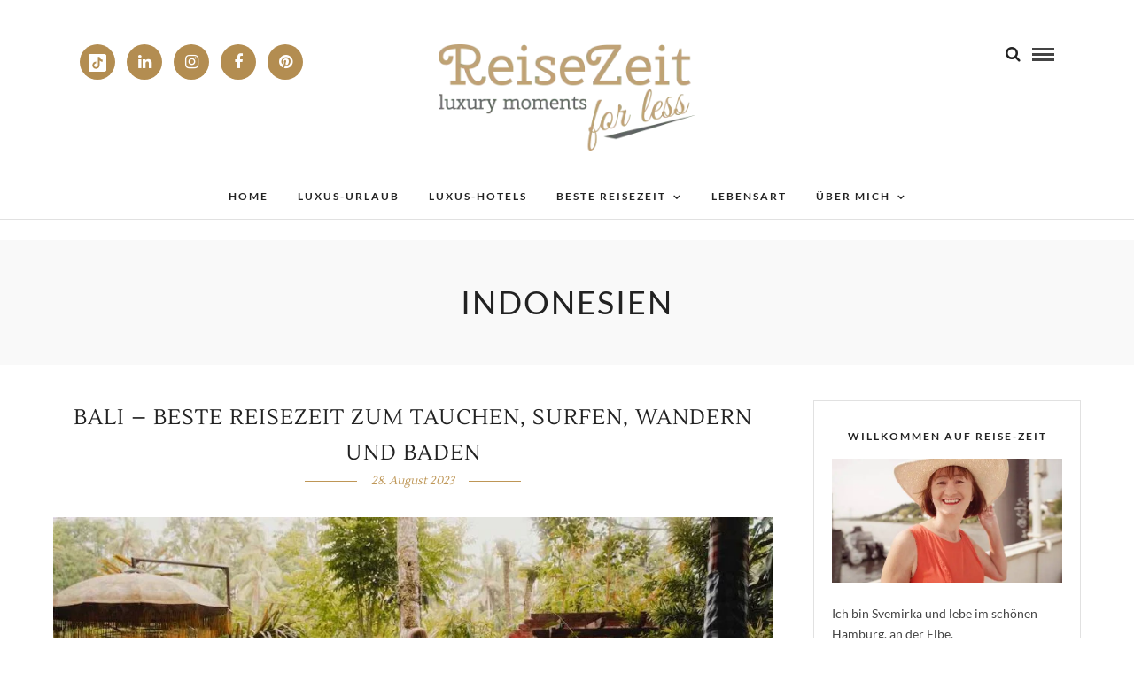

--- FILE ---
content_type: text/html; charset=UTF-8
request_url: https://www.reise-zeit.com/tag/indonesien/
body_size: 27888
content:
<!DOCTYPE html>
<html lang="en-US" >
<head><meta charset="UTF-8" /><script>if(navigator.userAgent.match(/MSIE|Internet Explorer/i)||navigator.userAgent.match(/Trident\/7\..*?rv:11/i)){var href=document.location.href;if(!href.match(/[?&]nowprocket/)){if(href.indexOf("?")==-1){if(href.indexOf("#")==-1){document.location.href=href+"?nowprocket=1"}else{document.location.href=href.replace("#","?nowprocket=1#")}}else{if(href.indexOf("#")==-1){document.location.href=href+"&nowprocket=1"}else{document.location.href=href.replace("#","&nowprocket=1#")}}}}</script><script>(()=>{class RocketLazyLoadScripts{constructor(){this.v="1.2.6",this.triggerEvents=["keydown","mousedown","mousemove","touchmove","touchstart","touchend","wheel"],this.userEventHandler=this.t.bind(this),this.touchStartHandler=this.i.bind(this),this.touchMoveHandler=this.o.bind(this),this.touchEndHandler=this.h.bind(this),this.clickHandler=this.u.bind(this),this.interceptedClicks=[],this.interceptedClickListeners=[],this.l(this),window.addEventListener("pageshow",(t=>{this.persisted=t.persisted,this.everythingLoaded&&this.m()})),this.CSPIssue=sessionStorage.getItem("rocketCSPIssue"),document.addEventListener("securitypolicyviolation",(t=>{this.CSPIssue||"script-src-elem"!==t.violatedDirective||"data"!==t.blockedURI||(this.CSPIssue=!0,sessionStorage.setItem("rocketCSPIssue",!0))})),document.addEventListener("DOMContentLoaded",(()=>{this.k()})),this.delayedScripts={normal:[],async:[],defer:[]},this.trash=[],this.allJQueries=[]}p(t){document.hidden?t.t():(this.triggerEvents.forEach((e=>window.addEventListener(e,t.userEventHandler,{passive:!0}))),window.addEventListener("touchstart",t.touchStartHandler,{passive:!0}),window.addEventListener("mousedown",t.touchStartHandler),document.addEventListener("visibilitychange",t.userEventHandler))}_(){this.triggerEvents.forEach((t=>window.removeEventListener(t,this.userEventHandler,{passive:!0}))),document.removeEventListener("visibilitychange",this.userEventHandler)}i(t){"HTML"!==t.target.tagName&&(window.addEventListener("touchend",this.touchEndHandler),window.addEventListener("mouseup",this.touchEndHandler),window.addEventListener("touchmove",this.touchMoveHandler,{passive:!0}),window.addEventListener("mousemove",this.touchMoveHandler),t.target.addEventListener("click",this.clickHandler),this.L(t.target,!0),this.S(t.target,"onclick","rocket-onclick"),this.C())}o(t){window.removeEventListener("touchend",this.touchEndHandler),window.removeEventListener("mouseup",this.touchEndHandler),window.removeEventListener("touchmove",this.touchMoveHandler,{passive:!0}),window.removeEventListener("mousemove",this.touchMoveHandler),t.target.removeEventListener("click",this.clickHandler),this.L(t.target,!1),this.S(t.target,"rocket-onclick","onclick"),this.M()}h(){window.removeEventListener("touchend",this.touchEndHandler),window.removeEventListener("mouseup",this.touchEndHandler),window.removeEventListener("touchmove",this.touchMoveHandler,{passive:!0}),window.removeEventListener("mousemove",this.touchMoveHandler)}u(t){t.target.removeEventListener("click",this.clickHandler),this.L(t.target,!1),this.S(t.target,"rocket-onclick","onclick"),this.interceptedClicks.push(t),t.preventDefault(),t.stopPropagation(),t.stopImmediatePropagation(),this.M()}O(){window.removeEventListener("touchstart",this.touchStartHandler,{passive:!0}),window.removeEventListener("mousedown",this.touchStartHandler),this.interceptedClicks.forEach((t=>{t.target.dispatchEvent(new MouseEvent("click",{view:t.view,bubbles:!0,cancelable:!0}))}))}l(t){EventTarget.prototype.addEventListenerWPRocketBase=EventTarget.prototype.addEventListener,EventTarget.prototype.addEventListener=function(e,i,o){"click"!==e||t.windowLoaded||i===t.clickHandler||t.interceptedClickListeners.push({target:this,func:i,options:o}),(this||window).addEventListenerWPRocketBase(e,i,o)}}L(t,e){this.interceptedClickListeners.forEach((i=>{i.target===t&&(e?t.removeEventListener("click",i.func,i.options):t.addEventListener("click",i.func,i.options))})),t.parentNode!==document.documentElement&&this.L(t.parentNode,e)}D(){return new Promise((t=>{this.P?this.M=t:t()}))}C(){this.P=!0}M(){this.P=!1}S(t,e,i){t.hasAttribute&&t.hasAttribute(e)&&(event.target.setAttribute(i,event.target.getAttribute(e)),event.target.removeAttribute(e))}t(){this._(this),"loading"===document.readyState?document.addEventListener("DOMContentLoaded",this.R.bind(this)):this.R()}k(){let t=[];document.querySelectorAll("script[type=rocketlazyloadscript][data-rocket-src]").forEach((e=>{let i=e.getAttribute("data-rocket-src");if(i&&!i.startsWith("data:")){0===i.indexOf("//")&&(i=location.protocol+i);try{const o=new URL(i).origin;o!==location.origin&&t.push({src:o,crossOrigin:e.crossOrigin||"module"===e.getAttribute("data-rocket-type")})}catch(t){}}})),t=[...new Map(t.map((t=>[JSON.stringify(t),t]))).values()],this.T(t,"preconnect")}async R(){this.lastBreath=Date.now(),this.j(this),this.F(this),this.I(),this.W(),this.q(),await this.A(this.delayedScripts.normal),await this.A(this.delayedScripts.defer),await this.A(this.delayedScripts.async);try{await this.U(),await this.H(this),await this.J()}catch(t){console.error(t)}window.dispatchEvent(new Event("rocket-allScriptsLoaded")),this.everythingLoaded=!0,this.D().then((()=>{this.O()})),this.N()}W(){document.querySelectorAll("script[type=rocketlazyloadscript]").forEach((t=>{t.hasAttribute("data-rocket-src")?t.hasAttribute("async")&&!1!==t.async?this.delayedScripts.async.push(t):t.hasAttribute("defer")&&!1!==t.defer||"module"===t.getAttribute("data-rocket-type")?this.delayedScripts.defer.push(t):this.delayedScripts.normal.push(t):this.delayedScripts.normal.push(t)}))}async B(t){if(await this.G(),!0!==t.noModule||!("noModule"in HTMLScriptElement.prototype))return new Promise((e=>{let i;function o(){(i||t).setAttribute("data-rocket-status","executed"),e()}try{if(navigator.userAgent.indexOf("Firefox/")>0||""===navigator.vendor||this.CSPIssue)i=document.createElement("script"),[...t.attributes].forEach((t=>{let e=t.nodeName;"type"!==e&&("data-rocket-type"===e&&(e="type"),"data-rocket-src"===e&&(e="src"),i.setAttribute(e,t.nodeValue))})),t.text&&(i.text=t.text),i.hasAttribute("src")?(i.addEventListener("load",o),i.addEventListener("error",(function(){i.setAttribute("data-rocket-status","failed-network"),e()})),setTimeout((()=>{i.isConnected||e()}),1)):(i.text=t.text,o()),t.parentNode.replaceChild(i,t);else{const i=t.getAttribute("data-rocket-type"),s=t.getAttribute("data-rocket-src");i?(t.type=i,t.removeAttribute("data-rocket-type")):t.removeAttribute("type"),t.addEventListener("load",o),t.addEventListener("error",(i=>{this.CSPIssue&&i.target.src.startsWith("data:")?(console.log("WPRocket: data-uri blocked by CSP -> fallback"),t.removeAttribute("src"),this.B(t).then(e)):(t.setAttribute("data-rocket-status","failed-network"),e())})),s?(t.removeAttribute("data-rocket-src"),t.src=s):t.src="data:text/javascript;base64,"+window.btoa(unescape(encodeURIComponent(t.text)))}}catch(i){t.setAttribute("data-rocket-status","failed-transform"),e()}}));t.setAttribute("data-rocket-status","skipped")}async A(t){const e=t.shift();return e&&e.isConnected?(await this.B(e),this.A(t)):Promise.resolve()}q(){this.T([...this.delayedScripts.normal,...this.delayedScripts.defer,...this.delayedScripts.async],"preload")}T(t,e){var i=document.createDocumentFragment();t.forEach((t=>{const o=t.getAttribute&&t.getAttribute("data-rocket-src")||t.src;if(o&&!o.startsWith("data:")){const s=document.createElement("link");s.href=o,s.rel=e,"preconnect"!==e&&(s.as="script"),t.getAttribute&&"module"===t.getAttribute("data-rocket-type")&&(s.crossOrigin=!0),t.crossOrigin&&(s.crossOrigin=t.crossOrigin),t.integrity&&(s.integrity=t.integrity),i.appendChild(s),this.trash.push(s)}})),document.head.appendChild(i)}j(t){let e={};function i(i,o){return e[o].eventsToRewrite.indexOf(i)>=0&&!t.everythingLoaded?"rocket-"+i:i}function o(t,o){!function(t){e[t]||(e[t]={originalFunctions:{add:t.addEventListener,remove:t.removeEventListener},eventsToRewrite:[]},t.addEventListener=function(){arguments[0]=i(arguments[0],t),e[t].originalFunctions.add.apply(t,arguments)},t.removeEventListener=function(){arguments[0]=i(arguments[0],t),e[t].originalFunctions.remove.apply(t,arguments)})}(t),e[t].eventsToRewrite.push(o)}function s(e,i){let o=e[i];e[i]=null,Object.defineProperty(e,i,{get:()=>o||function(){},set(s){t.everythingLoaded?o=s:e["rocket"+i]=o=s}})}o(document,"DOMContentLoaded"),o(window,"DOMContentLoaded"),o(window,"load"),o(window,"pageshow"),o(document,"readystatechange"),s(document,"onreadystatechange"),s(window,"onload"),s(window,"onpageshow");try{Object.defineProperty(document,"readyState",{get:()=>t.rocketReadyState,set(e){t.rocketReadyState=e},configurable:!0}),document.readyState="loading"}catch(t){console.log("WPRocket DJE readyState conflict, bypassing")}}F(t){let e;function i(e){return t.everythingLoaded?e:e.split(" ").map((t=>"load"===t||0===t.indexOf("load.")?"rocket-jquery-load":t)).join(" ")}function o(o){function s(t){const e=o.fn[t];o.fn[t]=o.fn.init.prototype[t]=function(){return this[0]===window&&("string"==typeof arguments[0]||arguments[0]instanceof String?arguments[0]=i(arguments[0]):"object"==typeof arguments[0]&&Object.keys(arguments[0]).forEach((t=>{const e=arguments[0][t];delete arguments[0][t],arguments[0][i(t)]=e}))),e.apply(this,arguments),this}}o&&o.fn&&!t.allJQueries.includes(o)&&(o.fn.ready=o.fn.init.prototype.ready=function(e){return t.domReadyFired?e.bind(document)(o):document.addEventListener("rocket-DOMContentLoaded",(()=>e.bind(document)(o))),o([])},s("on"),s("one"),t.allJQueries.push(o)),e=o}o(window.jQuery),Object.defineProperty(window,"jQuery",{get:()=>e,set(t){o(t)}})}async H(t){const e=document.querySelector("script[data-webpack]");e&&(await async function(){return new Promise((t=>{e.addEventListener("load",t),e.addEventListener("error",t)}))}(),await t.K(),await t.H(t))}async U(){this.domReadyFired=!0;try{document.readyState="interactive"}catch(t){}await this.G(),document.dispatchEvent(new Event("rocket-readystatechange")),await this.G(),document.rocketonreadystatechange&&document.rocketonreadystatechange(),await this.G(),document.dispatchEvent(new Event("rocket-DOMContentLoaded")),await this.G(),window.dispatchEvent(new Event("rocket-DOMContentLoaded"))}async J(){try{document.readyState="complete"}catch(t){}await this.G(),document.dispatchEvent(new Event("rocket-readystatechange")),await this.G(),document.rocketonreadystatechange&&document.rocketonreadystatechange(),await this.G(),window.dispatchEvent(new Event("rocket-load")),await this.G(),window.rocketonload&&window.rocketonload(),await this.G(),this.allJQueries.forEach((t=>t(window).trigger("rocket-jquery-load"))),await this.G();const t=new Event("rocket-pageshow");t.persisted=this.persisted,window.dispatchEvent(t),await this.G(),window.rocketonpageshow&&window.rocketonpageshow({persisted:this.persisted}),this.windowLoaded=!0}m(){document.onreadystatechange&&document.onreadystatechange(),window.onload&&window.onload(),window.onpageshow&&window.onpageshow({persisted:this.persisted})}I(){const t=new Map;document.write=document.writeln=function(e){const i=document.currentScript;i||console.error("WPRocket unable to document.write this: "+e);const o=document.createRange(),s=i.parentElement;let n=t.get(i);void 0===n&&(n=i.nextSibling,t.set(i,n));const c=document.createDocumentFragment();o.setStart(c,0),c.appendChild(o.createContextualFragment(e)),s.insertBefore(c,n)}}async G(){Date.now()-this.lastBreath>45&&(await this.K(),this.lastBreath=Date.now())}async K(){return document.hidden?new Promise((t=>setTimeout(t))):new Promise((t=>requestAnimationFrame(t)))}N(){this.trash.forEach((t=>t.remove()))}static run(){const t=new RocketLazyLoadScripts;t.p(t)}}RocketLazyLoadScripts.run()})();</script>

<meta name="p:domain_verify" content="d42d0c0953d772bd685b73f6be2b6996"/>

<meta name="viewport" content="width=device-width, initial-scale=1, maximum-scale=1" />

<meta name="format-detection" content="telephone=no">

<link rel="profile" href="https://gmpg.org/xfn/11" />
<link rel="pingback" href="https://www.reise-zeit.com/_wprzcom/xmlrpc.php" />


		<link rel="shortcut icon" href="https://www.reise-zeit.com/_wprzcom/wp-content/uploads/2016/09/ReiseZeit2-1-e1473186476696.png" />
 

<link rel="dns-prefetch" href="//cdn.hu-manity.co" />
		<!-- Cookie Compliance -->
		<script type="text/javascript">var huOptions = {"appID":"wwwreise-zeitcom-3fafe7a","currentLanguage":"en","blocking":false,"globalCookie":false,"isAdmin":false,"privacyConsent":true,"forms":[]};</script>
		<script type="text/javascript" src="https://cdn.hu-manity.co/hu-banner.min.js"></script><meta name='robots' content='index, follow, max-image-preview:large, max-snippet:-1, max-video-preview:-1' />
	<style>img:is([sizes="auto" i], [sizes^="auto," i]) { contain-intrinsic-size: 3000px 1500px }</style>
	
	<!-- This site is optimized with the Yoast SEO plugin v25.2 - https://yoast.com/wordpress/plugins/seo/ -->
	<title>Indonesien Luxus-Reiseblog - Luxus Reiseblog - Reise-Zeit.com</title>
	<meta name="description" content="Indonesien Luxus-Reiseblog: exklusive Reisen, Fünf-Sterne-Hotels und besondere Spartipps zu Indonesien." />
	<link rel="canonical" href="https://www.reise-zeit.com/tag/indonesien/" />
	<meta property="og:locale" content="en_US" />
	<meta property="og:type" content="article" />
	<meta property="og:title" content="Indonesien Luxus-Reiseblog - Luxus Reiseblog - Reise-Zeit.com" />
	<meta property="og:description" content="Indonesien Luxus-Reiseblog: exklusive Reisen, Fünf-Sterne-Hotels und besondere Spartipps zu Indonesien." />
	<meta property="og:url" content="https://www.reise-zeit.com/tag/indonesien/" />
	<meta property="og:site_name" content="Luxus Reiseblog - Reise-Zeit.com" />
	<meta property="og:image" content="https://www.reise-zeit.com/_wprzcom/wp-content/uploads/2021/09/Elounda-Gulf-Villas-Kreta-Royal-Suite-Bloggerin-Svemirka-Seyfert-Reise-Zeit.com_-1.jpeg" />
	<meta property="og:image:width" content="1280" />
	<meta property="og:image:height" content="720" />
	<meta property="og:image:type" content="image/jpeg" />
	<meta name="twitter:card" content="summary_large_image" />
	<meta name="twitter:site" content="@SvemirkasReise" />
	<script type="application/ld+json" class="yoast-schema-graph">{"@context":"https://schema.org","@graph":[{"@type":"CollectionPage","@id":"https://www.reise-zeit.com/tag/indonesien/","url":"https://www.reise-zeit.com/tag/indonesien/","name":"Indonesien Luxus-Reiseblog - Luxus Reiseblog - Reise-Zeit.com","isPartOf":{"@id":"https://www.reise-zeit.com/#website"},"primaryImageOfPage":{"@id":"https://www.reise-zeit.com/tag/indonesien/#primaryimage"},"image":{"@id":"https://www.reise-zeit.com/tag/indonesien/#primaryimage"},"thumbnailUrl":"https://www.reise-zeit.com/_wprzcom/wp-content/uploads/2023/03/Capella-Ubud-Bali-Glamping-Luxushotel_The-Lodge_Zwei-Zimmer-Zelt-mit-Pool.jpeg","description":"Indonesien Luxus-Reiseblog: exklusive Reisen, Fünf-Sterne-Hotels und besondere Spartipps zu Indonesien.","breadcrumb":{"@id":"https://www.reise-zeit.com/tag/indonesien/#breadcrumb"},"inLanguage":"en-US"},{"@type":"ImageObject","inLanguage":"en-US","@id":"https://www.reise-zeit.com/tag/indonesien/#primaryimage","url":"https://www.reise-zeit.com/_wprzcom/wp-content/uploads/2023/03/Capella-Ubud-Bali-Glamping-Luxushotel_The-Lodge_Zwei-Zimmer-Zelt-mit-Pool.jpeg","contentUrl":"https://www.reise-zeit.com/_wprzcom/wp-content/uploads/2023/03/Capella-Ubud-Bali-Glamping-Luxushotel_The-Lodge_Zwei-Zimmer-Zelt-mit-Pool.jpeg","width":1280,"height":720,"caption":"Capella Ubud: Ein verstecktes Paradies für moderne Naturliebhaber. ©Kevin Spielmann"},{"@type":"BreadcrumbList","@id":"https://www.reise-zeit.com/tag/indonesien/#breadcrumb","itemListElement":[{"@type":"ListItem","position":1,"name":"Startseite","item":"https://www.reise-zeit.com/"},{"@type":"ListItem","position":2,"name":"Indonesien"}]},{"@type":"WebSite","@id":"https://www.reise-zeit.com/#website","url":"https://www.reise-zeit.com/","name":"Luxus Reiseblog - Reise-Zeit.com","description":"Hamburger Reisebloggerin Svemirka schreibt über atemberaubende Reiseziele, Luxus Hotels, ausgezeichnete Restaurants und gibt Reisetipps nach dem Motto: luxuriös reisen und sparen.","publisher":{"@id":"https://www.reise-zeit.com/#/schema/person/47d8f9a8bb78d4f5c4b3793a7a4acd82"},"potentialAction":[{"@type":"SearchAction","target":{"@type":"EntryPoint","urlTemplate":"https://www.reise-zeit.com/?s={search_term_string}"},"query-input":{"@type":"PropertyValueSpecification","valueRequired":true,"valueName":"search_term_string"}}],"inLanguage":"en-US"},{"@type":["Person","Organization"],"@id":"https://www.reise-zeit.com/#/schema/person/47d8f9a8bb78d4f5c4b3793a7a4acd82","name":"Svemirka","image":{"@type":"ImageObject","inLanguage":"en-US","@id":"https://www.reise-zeit.com/#/schema/person/image/","url":"https://www.reise-zeit.com/_wprzcom/wp-content/uploads/2020/12/Svemirka-Seyfert-Luxus-Reisebloggerin-www.reise-zeit.com-Profilfoto.jpeg","contentUrl":"https://www.reise-zeit.com/_wprzcom/wp-content/uploads/2020/12/Svemirka-Seyfert-Luxus-Reisebloggerin-www.reise-zeit.com-Profilfoto.jpeg","width":1280,"height":720,"caption":"Svemirka"},"logo":{"@id":"https://www.reise-zeit.com/#/schema/person/image/"},"description":"Hi, ich bin Svemirka, leidenschaftliche Reisebloggerin und komme aus der schönsten Stadt Deutschlands: Hamburg! Auf meinem Luxus-Reiseblog findet ihr die schönsten Traumreiseziele, 5 Sterne Hotels und Gourmet-Restauranttipps. Ob New York, Malediven, Griechenland, Mauritius, Karibik und natürlich immer wieder Hamburgs schönste Ecken, ich verrate euch die besten Hotspots für eure Reisen.","sameAs":["https://www.reise-zeit.com","https://www.instagram.com/svemirkas_reisezeit/?igsh=MWRmajIxY29wYTJyOQ&utm_source=qr","https://www.linkedin.com/in/svemirka-seyfert-9721091b5?utm_source=share&utm_campaign=share_via&utm_content=profile&utm_medium=ios_app","https://pin.it/156nwf5","https://www.youtube.com/@SvemirkaSeyfert"]}]}</script>
	<!-- / Yoast SEO plugin. -->


<link rel='dns-prefetch' href='//www.reise-zeit.com' />
<link rel='dns-prefetch' href='//widget.getyourguide.com' />


<link rel="alternate" type="application/rss+xml" title="Luxus Reiseblog - Reise-Zeit.com &raquo; Feed" href="https://www.reise-zeit.com/feed/" />
<link rel="alternate" type="application/rss+xml" title="Luxus Reiseblog - Reise-Zeit.com &raquo; Comments Feed" href="https://www.reise-zeit.com/comments/feed/" />
<link rel="alternate" type="application/rss+xml" title="Luxus Reiseblog - Reise-Zeit.com &raquo; Indonesien Tag Feed" href="https://www.reise-zeit.com/tag/indonesien/feed/" />
		<!-- This site uses the Google Analytics by ExactMetrics plugin v8.5.3 - Using Analytics tracking - https://www.exactmetrics.com/ -->
							<script type="rocketlazyloadscript" data-rocket-src="//www.googletagmanager.com/gtag/js?id=G-S59F2SFK0M"  data-cfasync="false" data-wpfc-render="false" data-rocket-type="text/javascript" async></script>
			<script type="rocketlazyloadscript" data-cfasync="false" data-wpfc-render="false" data-rocket-type="text/javascript">
				var em_version = '8.5.3';
				var em_track_user = true;
				var em_no_track_reason = '';
								var ExactMetricsDefaultLocations = {"page_location":"https:\/\/www.reise-zeit.com\/tag\/indonesien\/"};
				if ( typeof ExactMetricsPrivacyGuardFilter === 'function' ) {
					var ExactMetricsLocations = (typeof ExactMetricsExcludeQuery === 'object') ? ExactMetricsPrivacyGuardFilter( ExactMetricsExcludeQuery ) : ExactMetricsPrivacyGuardFilter( ExactMetricsDefaultLocations );
				} else {
					var ExactMetricsLocations = (typeof ExactMetricsExcludeQuery === 'object') ? ExactMetricsExcludeQuery : ExactMetricsDefaultLocations;
				}

								var disableStrs = [
										'ga-disable-G-S59F2SFK0M',
									];

				/* Function to detect opted out users */
				function __gtagTrackerIsOptedOut() {
					for (var index = 0; index < disableStrs.length; index++) {
						if (document.cookie.indexOf(disableStrs[index] + '=true') > -1) {
							return true;
						}
					}

					return false;
				}

				/* Disable tracking if the opt-out cookie exists. */
				if (__gtagTrackerIsOptedOut()) {
					for (var index = 0; index < disableStrs.length; index++) {
						window[disableStrs[index]] = true;
					}
				}

				/* Opt-out function */
				function __gtagTrackerOptout() {
					for (var index = 0; index < disableStrs.length; index++) {
						document.cookie = disableStrs[index] + '=true; expires=Thu, 31 Dec 2099 23:59:59 UTC; path=/';
						window[disableStrs[index]] = true;
					}
				}

				if ('undefined' === typeof gaOptout) {
					function gaOptout() {
						__gtagTrackerOptout();
					}
				}
								window.dataLayer = window.dataLayer || [];

				window.ExactMetricsDualTracker = {
					helpers: {},
					trackers: {},
				};
				if (em_track_user) {
					function __gtagDataLayer() {
						dataLayer.push(arguments);
					}

					function __gtagTracker(type, name, parameters) {
						if (!parameters) {
							parameters = {};
						}

						if (parameters.send_to) {
							__gtagDataLayer.apply(null, arguments);
							return;
						}

						if (type === 'event') {
														parameters.send_to = exactmetrics_frontend.v4_id;
							var hookName = name;
							if (typeof parameters['event_category'] !== 'undefined') {
								hookName = parameters['event_category'] + ':' + name;
							}

							if (typeof ExactMetricsDualTracker.trackers[hookName] !== 'undefined') {
								ExactMetricsDualTracker.trackers[hookName](parameters);
							} else {
								__gtagDataLayer('event', name, parameters);
							}
							
						} else {
							__gtagDataLayer.apply(null, arguments);
						}
					}

					__gtagTracker('js', new Date());
					__gtagTracker('set', {
						'developer_id.dNDMyYj': true,
											});
					if ( ExactMetricsLocations.page_location ) {
						__gtagTracker('set', ExactMetricsLocations);
					}
										__gtagTracker('config', 'G-S59F2SFK0M', {"forceSSL":"true","anonymize_ip":"true"} );
															window.gtag = __gtagTracker;										(function () {
						/* https://developers.google.com/analytics/devguides/collection/analyticsjs/ */
						/* ga and __gaTracker compatibility shim. */
						var noopfn = function () {
							return null;
						};
						var newtracker = function () {
							return new Tracker();
						};
						var Tracker = function () {
							return null;
						};
						var p = Tracker.prototype;
						p.get = noopfn;
						p.set = noopfn;
						p.send = function () {
							var args = Array.prototype.slice.call(arguments);
							args.unshift('send');
							__gaTracker.apply(null, args);
						};
						var __gaTracker = function () {
							var len = arguments.length;
							if (len === 0) {
								return;
							}
							var f = arguments[len - 1];
							if (typeof f !== 'object' || f === null || typeof f.hitCallback !== 'function') {
								if ('send' === arguments[0]) {
									var hitConverted, hitObject = false, action;
									if ('event' === arguments[1]) {
										if ('undefined' !== typeof arguments[3]) {
											hitObject = {
												'eventAction': arguments[3],
												'eventCategory': arguments[2],
												'eventLabel': arguments[4],
												'value': arguments[5] ? arguments[5] : 1,
											}
										}
									}
									if ('pageview' === arguments[1]) {
										if ('undefined' !== typeof arguments[2]) {
											hitObject = {
												'eventAction': 'page_view',
												'page_path': arguments[2],
											}
										}
									}
									if (typeof arguments[2] === 'object') {
										hitObject = arguments[2];
									}
									if (typeof arguments[5] === 'object') {
										Object.assign(hitObject, arguments[5]);
									}
									if ('undefined' !== typeof arguments[1].hitType) {
										hitObject = arguments[1];
										if ('pageview' === hitObject.hitType) {
											hitObject.eventAction = 'page_view';
										}
									}
									if (hitObject) {
										action = 'timing' === arguments[1].hitType ? 'timing_complete' : hitObject.eventAction;
										hitConverted = mapArgs(hitObject);
										__gtagTracker('event', action, hitConverted);
									}
								}
								return;
							}

							function mapArgs(args) {
								var arg, hit = {};
								var gaMap = {
									'eventCategory': 'event_category',
									'eventAction': 'event_action',
									'eventLabel': 'event_label',
									'eventValue': 'event_value',
									'nonInteraction': 'non_interaction',
									'timingCategory': 'event_category',
									'timingVar': 'name',
									'timingValue': 'value',
									'timingLabel': 'event_label',
									'page': 'page_path',
									'location': 'page_location',
									'title': 'page_title',
									'referrer' : 'page_referrer',
								};
								for (arg in args) {
																		if (!(!args.hasOwnProperty(arg) || !gaMap.hasOwnProperty(arg))) {
										hit[gaMap[arg]] = args[arg];
									} else {
										hit[arg] = args[arg];
									}
								}
								return hit;
							}

							try {
								f.hitCallback();
							} catch (ex) {
							}
						};
						__gaTracker.create = newtracker;
						__gaTracker.getByName = newtracker;
						__gaTracker.getAll = function () {
							return [];
						};
						__gaTracker.remove = noopfn;
						__gaTracker.loaded = true;
						window['__gaTracker'] = __gaTracker;
					})();
									} else {
										console.log("");
					(function () {
						function __gtagTracker() {
							return null;
						}

						window['__gtagTracker'] = __gtagTracker;
						window['gtag'] = __gtagTracker;
					})();
									}
			</script>
				<!-- / Google Analytics by ExactMetrics -->
		<style id='wp-emoji-styles-inline-css' type='text/css'>

	img.wp-smiley, img.emoji {
		display: inline !important;
		border: none !important;
		box-shadow: none !important;
		height: 1em !important;
		width: 1em !important;
		margin: 0 0.07em !important;
		vertical-align: -0.1em !important;
		background: none !important;
		padding: 0 !important;
	}
</style>
<link rel='stylesheet' id='wp-block-library-css' href='https://www.reise-zeit.com/_wprzcom/wp-includes/css/dist/block-library/style.min.css' type='text/css' media='all' />
<style id='classic-theme-styles-inline-css' type='text/css'>
/*! This file is auto-generated */
.wp-block-button__link{color:#fff;background-color:#32373c;border-radius:9999px;box-shadow:none;text-decoration:none;padding:calc(.667em + 2px) calc(1.333em + 2px);font-size:1.125em}.wp-block-file__button{background:#32373c;color:#fff;text-decoration:none}
</style>
<style id='global-styles-inline-css' type='text/css'>
:root{--wp--preset--aspect-ratio--square: 1;--wp--preset--aspect-ratio--4-3: 4/3;--wp--preset--aspect-ratio--3-4: 3/4;--wp--preset--aspect-ratio--3-2: 3/2;--wp--preset--aspect-ratio--2-3: 2/3;--wp--preset--aspect-ratio--16-9: 16/9;--wp--preset--aspect-ratio--9-16: 9/16;--wp--preset--color--black: #000000;--wp--preset--color--cyan-bluish-gray: #abb8c3;--wp--preset--color--white: #ffffff;--wp--preset--color--pale-pink: #f78da7;--wp--preset--color--vivid-red: #cf2e2e;--wp--preset--color--luminous-vivid-orange: #ff6900;--wp--preset--color--luminous-vivid-amber: #fcb900;--wp--preset--color--light-green-cyan: #7bdcb5;--wp--preset--color--vivid-green-cyan: #00d084;--wp--preset--color--pale-cyan-blue: #8ed1fc;--wp--preset--color--vivid-cyan-blue: #0693e3;--wp--preset--color--vivid-purple: #9b51e0;--wp--preset--gradient--vivid-cyan-blue-to-vivid-purple: linear-gradient(135deg,rgba(6,147,227,1) 0%,rgb(155,81,224) 100%);--wp--preset--gradient--light-green-cyan-to-vivid-green-cyan: linear-gradient(135deg,rgb(122,220,180) 0%,rgb(0,208,130) 100%);--wp--preset--gradient--luminous-vivid-amber-to-luminous-vivid-orange: linear-gradient(135deg,rgba(252,185,0,1) 0%,rgba(255,105,0,1) 100%);--wp--preset--gradient--luminous-vivid-orange-to-vivid-red: linear-gradient(135deg,rgba(255,105,0,1) 0%,rgb(207,46,46) 100%);--wp--preset--gradient--very-light-gray-to-cyan-bluish-gray: linear-gradient(135deg,rgb(238,238,238) 0%,rgb(169,184,195) 100%);--wp--preset--gradient--cool-to-warm-spectrum: linear-gradient(135deg,rgb(74,234,220) 0%,rgb(151,120,209) 20%,rgb(207,42,186) 40%,rgb(238,44,130) 60%,rgb(251,105,98) 80%,rgb(254,248,76) 100%);--wp--preset--gradient--blush-light-purple: linear-gradient(135deg,rgb(255,206,236) 0%,rgb(152,150,240) 100%);--wp--preset--gradient--blush-bordeaux: linear-gradient(135deg,rgb(254,205,165) 0%,rgb(254,45,45) 50%,rgb(107,0,62) 100%);--wp--preset--gradient--luminous-dusk: linear-gradient(135deg,rgb(255,203,112) 0%,rgb(199,81,192) 50%,rgb(65,88,208) 100%);--wp--preset--gradient--pale-ocean: linear-gradient(135deg,rgb(255,245,203) 0%,rgb(182,227,212) 50%,rgb(51,167,181) 100%);--wp--preset--gradient--electric-grass: linear-gradient(135deg,rgb(202,248,128) 0%,rgb(113,206,126) 100%);--wp--preset--gradient--midnight: linear-gradient(135deg,rgb(2,3,129) 0%,rgb(40,116,252) 100%);--wp--preset--font-size--small: 13px;--wp--preset--font-size--medium: 20px;--wp--preset--font-size--large: 36px;--wp--preset--font-size--x-large: 42px;--wp--preset--spacing--20: 0.44rem;--wp--preset--spacing--30: 0.67rem;--wp--preset--spacing--40: 1rem;--wp--preset--spacing--50: 1.5rem;--wp--preset--spacing--60: 2.25rem;--wp--preset--spacing--70: 3.38rem;--wp--preset--spacing--80: 5.06rem;--wp--preset--shadow--natural: 6px 6px 9px rgba(0, 0, 0, 0.2);--wp--preset--shadow--deep: 12px 12px 50px rgba(0, 0, 0, 0.4);--wp--preset--shadow--sharp: 6px 6px 0px rgba(0, 0, 0, 0.2);--wp--preset--shadow--outlined: 6px 6px 0px -3px rgba(255, 255, 255, 1), 6px 6px rgba(0, 0, 0, 1);--wp--preset--shadow--crisp: 6px 6px 0px rgba(0, 0, 0, 1);}:where(.is-layout-flex){gap: 0.5em;}:where(.is-layout-grid){gap: 0.5em;}body .is-layout-flex{display: flex;}.is-layout-flex{flex-wrap: wrap;align-items: center;}.is-layout-flex > :is(*, div){margin: 0;}body .is-layout-grid{display: grid;}.is-layout-grid > :is(*, div){margin: 0;}:where(.wp-block-columns.is-layout-flex){gap: 2em;}:where(.wp-block-columns.is-layout-grid){gap: 2em;}:where(.wp-block-post-template.is-layout-flex){gap: 1.25em;}:where(.wp-block-post-template.is-layout-grid){gap: 1.25em;}.has-black-color{color: var(--wp--preset--color--black) !important;}.has-cyan-bluish-gray-color{color: var(--wp--preset--color--cyan-bluish-gray) !important;}.has-white-color{color: var(--wp--preset--color--white) !important;}.has-pale-pink-color{color: var(--wp--preset--color--pale-pink) !important;}.has-vivid-red-color{color: var(--wp--preset--color--vivid-red) !important;}.has-luminous-vivid-orange-color{color: var(--wp--preset--color--luminous-vivid-orange) !important;}.has-luminous-vivid-amber-color{color: var(--wp--preset--color--luminous-vivid-amber) !important;}.has-light-green-cyan-color{color: var(--wp--preset--color--light-green-cyan) !important;}.has-vivid-green-cyan-color{color: var(--wp--preset--color--vivid-green-cyan) !important;}.has-pale-cyan-blue-color{color: var(--wp--preset--color--pale-cyan-blue) !important;}.has-vivid-cyan-blue-color{color: var(--wp--preset--color--vivid-cyan-blue) !important;}.has-vivid-purple-color{color: var(--wp--preset--color--vivid-purple) !important;}.has-black-background-color{background-color: var(--wp--preset--color--black) !important;}.has-cyan-bluish-gray-background-color{background-color: var(--wp--preset--color--cyan-bluish-gray) !important;}.has-white-background-color{background-color: var(--wp--preset--color--white) !important;}.has-pale-pink-background-color{background-color: var(--wp--preset--color--pale-pink) !important;}.has-vivid-red-background-color{background-color: var(--wp--preset--color--vivid-red) !important;}.has-luminous-vivid-orange-background-color{background-color: var(--wp--preset--color--luminous-vivid-orange) !important;}.has-luminous-vivid-amber-background-color{background-color: var(--wp--preset--color--luminous-vivid-amber) !important;}.has-light-green-cyan-background-color{background-color: var(--wp--preset--color--light-green-cyan) !important;}.has-vivid-green-cyan-background-color{background-color: var(--wp--preset--color--vivid-green-cyan) !important;}.has-pale-cyan-blue-background-color{background-color: var(--wp--preset--color--pale-cyan-blue) !important;}.has-vivid-cyan-blue-background-color{background-color: var(--wp--preset--color--vivid-cyan-blue) !important;}.has-vivid-purple-background-color{background-color: var(--wp--preset--color--vivid-purple) !important;}.has-black-border-color{border-color: var(--wp--preset--color--black) !important;}.has-cyan-bluish-gray-border-color{border-color: var(--wp--preset--color--cyan-bluish-gray) !important;}.has-white-border-color{border-color: var(--wp--preset--color--white) !important;}.has-pale-pink-border-color{border-color: var(--wp--preset--color--pale-pink) !important;}.has-vivid-red-border-color{border-color: var(--wp--preset--color--vivid-red) !important;}.has-luminous-vivid-orange-border-color{border-color: var(--wp--preset--color--luminous-vivid-orange) !important;}.has-luminous-vivid-amber-border-color{border-color: var(--wp--preset--color--luminous-vivid-amber) !important;}.has-light-green-cyan-border-color{border-color: var(--wp--preset--color--light-green-cyan) !important;}.has-vivid-green-cyan-border-color{border-color: var(--wp--preset--color--vivid-green-cyan) !important;}.has-pale-cyan-blue-border-color{border-color: var(--wp--preset--color--pale-cyan-blue) !important;}.has-vivid-cyan-blue-border-color{border-color: var(--wp--preset--color--vivid-cyan-blue) !important;}.has-vivid-purple-border-color{border-color: var(--wp--preset--color--vivid-purple) !important;}.has-vivid-cyan-blue-to-vivid-purple-gradient-background{background: var(--wp--preset--gradient--vivid-cyan-blue-to-vivid-purple) !important;}.has-light-green-cyan-to-vivid-green-cyan-gradient-background{background: var(--wp--preset--gradient--light-green-cyan-to-vivid-green-cyan) !important;}.has-luminous-vivid-amber-to-luminous-vivid-orange-gradient-background{background: var(--wp--preset--gradient--luminous-vivid-amber-to-luminous-vivid-orange) !important;}.has-luminous-vivid-orange-to-vivid-red-gradient-background{background: var(--wp--preset--gradient--luminous-vivid-orange-to-vivid-red) !important;}.has-very-light-gray-to-cyan-bluish-gray-gradient-background{background: var(--wp--preset--gradient--very-light-gray-to-cyan-bluish-gray) !important;}.has-cool-to-warm-spectrum-gradient-background{background: var(--wp--preset--gradient--cool-to-warm-spectrum) !important;}.has-blush-light-purple-gradient-background{background: var(--wp--preset--gradient--blush-light-purple) !important;}.has-blush-bordeaux-gradient-background{background: var(--wp--preset--gradient--blush-bordeaux) !important;}.has-luminous-dusk-gradient-background{background: var(--wp--preset--gradient--luminous-dusk) !important;}.has-pale-ocean-gradient-background{background: var(--wp--preset--gradient--pale-ocean) !important;}.has-electric-grass-gradient-background{background: var(--wp--preset--gradient--electric-grass) !important;}.has-midnight-gradient-background{background: var(--wp--preset--gradient--midnight) !important;}.has-small-font-size{font-size: var(--wp--preset--font-size--small) !important;}.has-medium-font-size{font-size: var(--wp--preset--font-size--medium) !important;}.has-large-font-size{font-size: var(--wp--preset--font-size--large) !important;}.has-x-large-font-size{font-size: var(--wp--preset--font-size--x-large) !important;}
:where(.wp-block-post-template.is-layout-flex){gap: 1.25em;}:where(.wp-block-post-template.is-layout-grid){gap: 1.25em;}
:where(.wp-block-columns.is-layout-flex){gap: 2em;}:where(.wp-block-columns.is-layout-grid){gap: 2em;}
:root :where(.wp-block-pullquote){font-size: 1.5em;line-height: 1.6;}
</style>
<link data-minify="1" rel='stylesheet' id='widgets-on-pages-css' href='https://www.reise-zeit.com/_wprzcom/wp-content/cache/min/1/_wprzcom/wp-content/plugins/widgets-on-pages/public/css/widgets-on-pages-public.css?ver=1750903898' type='text/css' media='all' />
<link data-minify="1" rel='stylesheet' id='mc4wp-form-themes-css' href='https://www.reise-zeit.com/_wprzcom/wp-content/cache/min/1/_wprzcom/wp-content/plugins/mailchimp-for-wp/assets/css/form-themes.css?ver=1750903898' type='text/css' media='all' />
<link data-minify="1" rel='stylesheet' id='letsblog-reset-css-css' href='https://www.reise-zeit.com/_wprzcom/wp-content/cache/min/1/_wprzcom/wp-content/themes/letsblog/css/reset.css?ver=1750903898' type='text/css' media='all' />
<link data-minify="1" rel='stylesheet' id='letsblog-wordpress-css-css' href='https://www.reise-zeit.com/_wprzcom/wp-content/cache/min/1/_wprzcom/wp-content/themes/letsblog/css/wordpress.css?ver=1750903898' type='text/css' media='all' />
<link data-minify="1" rel='stylesheet' id='letsblog-animation-css' href='https://www.reise-zeit.com/_wprzcom/wp-content/cache/min/1/_wprzcom/wp-content/themes/letsblog/css/animation.css?ver=1750903898' type='text/css' media='all' />
<link data-minify="1" rel='stylesheet' id='letsblog-magnific-popup-css-css' href='https://www.reise-zeit.com/_wprzcom/wp-content/cache/min/1/_wprzcom/wp-content/themes/letsblog/css/magnific-popup.css?ver=1750903898' type='text/css' media='all' />
<link data-minify="1" rel='stylesheet' id='letsblog-jquery-ui-css-css' href='https://www.reise-zeit.com/_wprzcom/wp-content/cache/background-css/www.reise-zeit.com/_wprzcom/wp-content/cache/min/1/_wprzcom/wp-content/themes/letsblog/css/jqueryui/custom.css?ver=1750903898&wpr_t=1750911470' type='text/css' media='all' />
<link data-minify="1" rel='stylesheet' id='letsblog-flexslider-css-css' href='https://www.reise-zeit.com/_wprzcom/wp-content/cache/min/1/_wprzcom/wp-content/themes/letsblog/js/flexslider/flexslider.css?ver=1750903898' type='text/css' media='all' />
<link data-minify="1" rel='stylesheet' id='letsblog-tooltipster-css-css' href='https://www.reise-zeit.com/_wprzcom/wp-content/cache/min/1/_wprzcom/wp-content/themes/letsblog/css/tooltipster.css?ver=1750903898' type='text/css' media='all' />
<link data-minify="1" rel='stylesheet' id='letsblog-screen-css-css' href='https://www.reise-zeit.com/_wprzcom/wp-content/cache/background-css/www.reise-zeit.com/_wprzcom/wp-content/cache/min/1/_wprzcom/wp-content/themes/letsblog/css/screen.css?ver=1750903898&wpr_t=1750911470' type='text/css' media='all' />
<link data-minify="1" rel='stylesheet' id='letsblog-fonts-css' href='https://www.reise-zeit.com/_wprzcom/wp-content/cache/min/1/_wprzcom/wp-content/uploads/omgf/letsblog-fonts/letsblog-fonts.css?ver=1750903898' type='text/css' media='all' />
<link data-minify="1" rel='stylesheet' id='letsblog-fontawesome-css-css' href='https://www.reise-zeit.com/_wprzcom/wp-content/cache/min/1/_wprzcom/wp-content/themes/letsblog/css/font-awesome.min.css?ver=1750903898' type='text/css' media='all' />
<link data-minify="1" rel='stylesheet' id='letsblog-script-custom-css-css' href='https://www.reise-zeit.com/_wprzcom/wp-content/cache/min/1/_wprzcom/wp-content/cache/busting/1/_wprzcom/wp-content/themes/letsblog/templates/script-custom-css.css?ver=1750903898' type='text/css' media='all' />
<link data-minify="1" rel='stylesheet' id='meks_instagram-widget-styles-css' href='https://www.reise-zeit.com/_wprzcom/wp-content/cache/min/1/_wprzcom/wp-content/plugins/meks-easy-instagram-widget/css/widget.css?ver=1750903898' type='text/css' media='all' />
<link data-minify="1" rel='stylesheet' id='letsblog-script-responsive-css-css' href='https://www.reise-zeit.com/_wprzcom/wp-content/cache/min/1/_wprzcom/wp-content/themes/letsblog/css/grid.css?ver=1750903898' type='text/css' media='all' />
<link data-minify="1" rel='stylesheet' id='kirki_google_fonts-css' href='https://www.reise-zeit.com/_wprzcom/wp-content/cache/min/1/_wprzcom/wp-content/uploads/omgf/kirki_google_fonts/kirki_google_fonts.css?ver=1750903898' type='text/css' media='all' />
<link rel='stylesheet' id='kirki-styles-global-css' href='https://www.reise-zeit.com/_wprzcom/wp-content/themes/letsblog/modules/kirki/assets/css/kirki-styles.css' type='text/css' media='all' />
<style id='kirki-styles-global-inline-css' type='text/css'>
body, input[type=text], input[type=email], input[type=url], input[type=password], textarea{font-family:Lato, Helvetica, Arial, sans-serif;}body{font-size:14px;}h1, h2, h3, h4, h5, h6, h7{font-family:Lato, Helvetica, Arial, sans-serif;font-weight:400;}h1{font-size:34px;}h2{font-size:30px;}h3{font-size:26px;}h4{font-size:22px;}h5{font-size:18px;}h6{font-size:16px;}body, #gallery_lightbox h2, .slider_wrapper .gallery_image_caption h2, .post_info a{color:#000000;}::selection{background-color:#000000;}a{color:#be9656;}a:hover, a:active, .post_info_comment a i{color:#222222;}h1, h2, h3, h4, h5, pre, code, tt, blockquote, .post_header h5 a, .post_header h3 a, .post_header.grid h6 a, .post_header.fullwidth h4 a, .post_header h5 a, blockquote, .site_loading_logo_item i{color:#222222;}#social_share_wrapper, hr, #social_share_wrapper, .post.type-post, .comment .right, .widget_tag_cloud div a, .meta-tags a, .tag_cloud a, #footer, #post_more_wrapper, #page_content_wrapper .inner .sidebar_wrapper ul.sidebar_widget li.widget_nav_menu ul.menu li.current-menu-item a, .page_content_wrapper .inner .sidebar_wrapper ul.sidebar_widget li.widget_nav_menu ul.menu li.current-menu-item a, #autocomplete, .page_tagline{border-color:#e1e1e1;}input[type=text], input[type=password], input[type=email], input[type=url], textarea{background-color:#ffffff;color:#000;border-color:#e1e1e1;}input[type=text]:focus, input[type=password]:focus, input[type=email]:focus, input[type=url]:focus, textarea:focus{border-color:#000000;}input[type=submit], input[type=button], a.button, .button{font-family:Lato, Helvetica, Arial, sans-serif;background-color:#888888;color:#ffffff;border-color:#888888;}.frame_top, .frame_bottom, .frame_left, .frame_right{background:#222222;}#menu_wrapper .nav ul li a, #menu_wrapper div .nav li > a{font-family:Lato, Helvetica, Arial, sans-serif;font-size:12px;font-weight:600;letter-spacing:2px;text-transform:uppercase;color:#222222;}#menu_wrapper .nav ul li a.hover, #menu_wrapper .nav ul li a:hover, #menu_wrapper div .nav li a.hover, #menu_wrapper div .nav li a:hover{color:#b38d51;}#menu_wrapper div .nav > li.current-menu-item > a, #menu_wrapper div .nav > li.current-menu-parent > a, #menu_wrapper div .nav > li.current-menu-ancestor > a{color:#b38d51;}.top_bar{background-color:#ffffff;}#menu_wrapper .nav ul li ul li a, #menu_wrapper div .nav li ul li a, #menu_wrapper div .nav li.current-menu-parent ul li a{font-size:11px;font-weight:600;letter-spacing:2px;text-transform:uppercase;color:#222222;}.mobile_main_nav li a:hover, .mobile_main_nav li a:active, #sub_menu li a:hover, #sub_menu li a:active, .mobile_menu_wrapper .sidebar_wrapper h2.widgettitle{color:#222222;}#menu_wrapper .nav ul li ul li a:hover, #menu_wrapper div .nav li ul li a:hover, #menu_wrapper div .nav li.current-menu-parent ul li a:hover, #menu_wrapper .nav ul li.megamenu ul li ul li a:hover, #menu_wrapper div .nav li.megamenu ul li ul li a:hover, #menu_wrapper .nav ul li.megamenu ul li ul li a:active, #menu_wrapper div .nav li.megamenu ul li ul li a:active{background:#f9f9f9;}#menu_wrapper .nav ul li ul, #menu_wrapper div .nav li ul{background:#ffffff;border-color:#e1e1e1;}#menu_wrapper div .nav li.megamenu ul li > a, #menu_wrapper div .nav li.megamenu ul li > a:hover, #menu_wrapper div .nav li.megamenu ul li > a:active{color:#222222;}#menu_wrapper div .nav li.megamenu ul li{border-color:#eeeeee;}.above_top_bar{background:#222222;}#top_menu li a, .top_contact_info, .top_contact_info i, .top_contact_info a, .top_contact_info a:hover, .top_contact_info a:active{color:#ffffff;}.mobile_menu_wrapper #searchform{background:#ebebeb;}.mobile_menu_wrapper #searchform input[type=text], .mobile_menu_wrapper #searchform button i{color:#222222;}.mobile_menu_wrapper{background-color:#ffffff;}.mobile_main_nav li a, #sub_menu li a{font-family:Lato, Helvetica, Arial, sans-serif;font-size:13px;text-transform:uppercase;letter-spacing:2px;}.mobile_main_nav li a, #sub_menu li a, .mobile_menu_wrapper .sidebar_wrapper a, .mobile_menu_wrapper .sidebar_wrapper, #close_mobile_menu i{color:#666666;}#page_caption{background-color:#f9f9f9;padding-top:40px;padding-bottom:40px;}#page_caption h1{font-size:36px;}#page_caption h1, .post_caption h1{font-weight:400;text-transform:uppercase;letter-spacing:2px;color:#222222;}#page_caption.hasbg{height:500px;}.page_tagline{color:#999999;font-size:11px;font-weight:400;letter-spacing:5px;text-transform:uppercase;}#page_content_wrapper .sidebar .content .sidebar_widget li h2.widgettitle, h2.widgettitle, h5.widgettitle{font-family:Lato, Helvetica, Arial, sans-serif;font-size:12px;font-weight:600;letter-spacing:2px;text-transform:uppercase;color:#222222;}#page_content_wrapper .inner .sidebar_wrapper .sidebar .content, .page_content_wrapper .inner .sidebar_wrapper .sidebar .content{color:#444444;}#page_content_wrapper .inner .sidebar_wrapper a, .page_content_wrapper .inner .sidebar_wrapper a{color:#222222;}#page_content_wrapper .inner .sidebar_wrapper a:hover, #page_content_wrapper .inner .sidebar_wrapper a:active, .page_content_wrapper .inner .sidebar_wrapper a:hover, .page_content_wrapper .inner .sidebar_wrapper a:active{color:#999999;}.footer_bar{background-color:#222222;}#footer, #copyright{color:#999999;}#copyright a, #copyright a:active, #footer a, #footer a:active{color:#ffffff;}#copyright a:hover, #footer a:hover, .social_wrapper ul li a:hover{color:#be9656;}.footer_bar_wrapper, .footer_bar{border-color:#444444;}#footer .widget_tag_cloud div a{background:#444444;}.footer_bar_wrapper .social_wrapper ul li a{color:#ffffff;}.post_header:not(.single) h5, body.single-post .post_header_title h1, #post_featured_slider li .slider_image .slide_post h2, #page_content_wrapper .posts.blog li a, .page_content_wrapper .posts.blog li a, #page_content_wrapper .sidebar .content .sidebar_widget > li.widget_recent_entries ul li a, #autocomplete li strong, .post_related strong, #footer ul.sidebar_widget .posts.blog li a, .post_info_comment{font-family:Lustria, Georgia, serif;}.post_header:not(.single) h5, body.single-post .post_header_title h1, #post_featured_slider li .slider_image .slide_post h2, #page_content_wrapper .posts.blog li a, .page_content_wrapper .posts.blog li a, #page_content_wrapper .sidebar .content .sidebar_widget > li.widget_recent_entries ul li a, #autocomplete li strong, .post_related strong, #footer ul.sidebar_widget .posts.blog li a{text-transform:uppercase;letter-spacing:1px;}.post_info_date, .post_attribute, .comment_date, .post-date, #post_featured_slider li .slider_image .slide_post .slide_post_date{font-family:Lustria, Georgia, serif;}.post_info_date{color:#be9656;}.post_info_date:before{border-color:#be9656;}.readmore{color:#be9656;}
</style>
<script type="rocketlazyloadscript" data-rocket-type="text/javascript" data-rocket-src="https://www.reise-zeit.com/_wprzcom/wp-content/plugins/google-analytics-dashboard-for-wp/assets/js/frontend-gtag.min.js" id="exactmetrics-frontend-script-js" async="async" data-wp-strategy="async"></script>
<script data-cfasync="false" data-wpfc-render="false" type="text/javascript" id='exactmetrics-frontend-script-js-extra'>/* <![CDATA[ */
var exactmetrics_frontend = {"js_events_tracking":"true","download_extensions":"zip,mp3,mpeg,pdf,docx,pptx,xlsx,rar","inbound_paths":"[{\"path\":\"\\\/go\\\/\",\"label\":\"affiliate\"},{\"path\":\"\\\/recommend\\\/\",\"label\":\"affiliate\"}]","home_url":"https:\/\/www.reise-zeit.com","hash_tracking":"false","v4_id":"G-S59F2SFK0M"};/* ]]> */
</script>
<script type="text/javascript" id="omgf-frontend-js-extra">
/* <![CDATA[ */
var omgf_frontend_i18n = {"info_box_alert_text":"Google Fonts were found on this page. Click here for more information.","info_box_notice_text":"There are potential issues in your configuration that require your attention.","info_box_admin_url":"https:\/\/www.reise-zeit.com\/_wprzcom\/wp-admin\/options-general.php?page=optimize-webfonts","ajax_url":"https:\/\/www.reise-zeit.com\/_wprzcom\/wp-admin\/admin-ajax.php","nonce":"2696a8a3a5"};
/* ]]> */
</script>
<script type="rocketlazyloadscript" data-rocket-type="text/javascript" data-rocket-src="https://www.reise-zeit.com/_wprzcom/wp-content/plugins/host-webfonts-local/assets/js/omgf-frontend.min.js" id="omgf-frontend-js" defer="defer" data-wp-strategy="defer"></script>
<script type="text/javascript" src="https://www.reise-zeit.com/_wprzcom/wp-includes/js/jquery/jquery.min.js" id="jquery-core-js" data-rocket-defer defer></script>
<script type="text/javascript" src="https://www.reise-zeit.com/_wprzcom/wp-includes/js/jquery/jquery-migrate.min.js" id="jquery-migrate-js" data-rocket-defer defer></script>
<script type="rocketlazyloadscript" data-minify="1" async defer data-rocket-src="https://www.reise-zeit.com/_wprzcom/wp-content/cache/min/1/dist/pa.umd.production.min.js?ver=1750903899" data-gyg-partner-id="04D9Y7Z"></script><link rel="EditURI" type="application/rsd+xml" title="RSD" href="https://www.reise-zeit.com/_wprzcom/xmlrpc.php?rsd" />
<style type="text/css">.broken_link, a.broken_link {
	text-decoration: line-through;
}</style><script type="rocketlazyloadscript" data-rocket-src="https://imagesrv.adition.com/js/aut.js" data-rocket-defer defer></script>
<script type="rocketlazyloadscript" data-rocket-type="text/javascript">
  var adition_yieldlab = adition_yieldlab || {};
  adition_yieldlab["4678431"] = {"adslotId":"12934749","checkId":"70"};  
  adition_yieldlab["4678432"] = {"adslotId":"12934752","checkId":"70"};  
  adition_yieldlab["4678433"] = {"adslotId":"12934755","checkId":"70"};  
  adition_yieldlab["4678434"] = {"adslotId":"12934759","checkId":"70"};  
</script>
<script type="rocketlazyloadscript" data-rocket-type="text/javascript" data-rocket-src="https://ad.yieldlab.net/yp/12934749,12934752,12934755,12934759" data-rocket-defer defer></script>
<!-- GetYourGuide Analytics -->

<script type="rocketlazyloadscript" data-minify="1" async defer data-rocket-src="https://www.reise-zeit.com/_wprzcom/wp-content/cache/min/1/dist/pa.umd.production.min.js?ver=1750903899" data-gyg-partner-id="04D9Y7Z"></script>
<!-- GetYourGuide Analytics -->

<script type="rocketlazyloadscript" data-minify="1" async defer data-rocket-src="https://www.reise-zeit.com/_wprzcom/wp-content/cache/min/1/dist/pa.umd.production.min.js?ver=1750903899" data-gyg-partner-id="VLJPUIC"></script>		<style type="text/css" id="wp-custom-css">
			/*
Füge deinen eigenen CSS-Code nach diesem Kommentar hinter dem abschließenden Schrägstrich ein. 

Klicke auf das Hilfe-Symbol oben, um mehr zu erfahren.
*/

#wrapper {
	overflow: hidden;
}

/*
	COOKIE NOTICE	
*/

#cookie-notice .button {
	background-image: none !important;
    background-color: #1e1e1e;
	border-color: #888;
    border-width: 1px;
	-webkit-border-radius: 0px;
	border-radius: 0px;
    padding-top: 0.6em;
}
#page_content_wrapper .inner .sidebar_content.two_cols .post.type-post
	{
		float: left;
		width: 48% ;
		margin-right: 3.5%;
		margin-bottom: 0;
		box-sizing: border-box;	
	}

	#page_content_wrapper .inner .sidebar_content.two_cols .post.type-post[data-column=last]
	{
		float: left; 
		width: 48%; 
		margin-right: 0; 
		clear: right;
	}

@media only screen and (max-width: 600px) {
	#page_content_wrapper .inner .sidebar_content.two_cols .post.type-post,
	#page_content_wrapper .inner .sidebar_content.two_cols .post.type-post[data-column=last]
	{
		width: 100%;
		float: none;
		clear: both;
		margin-right: 0;
	}
}


/* Social Media Icons */

.sidebar_widget .social_wrapper.shortcode ul li {
	margin: 0 4px 4px 4px !important;
}

.header_style_wrapper .social_wrapper { overflow: hidden; }
.header_style_wrapper .social_wrapper ul li a {  }
.header_style_wrapper .social_wrapper ul li a i { 
    position: relative; 
    display: block; 
    height: 40px; 
    width: 40px; 
    border-radius: 50%; 
    background-color: #b38d51; 
    overflow: hidden; 
}

.header_style_wrapper .social_wrapper ul li a i:before { 
    position: absolute; 
    left: 0; 
    top: 0; 
    width: 100%; 
    line-height: 40px; 
    height: 100%; 
    text-align: center; 
    color: white; 
}

.sidebar .social_wrapper ul li a i { 
    position: relative; 
    display: block; 
    height: 34px; 
    width: 34px; 
    border-radius: 50%; 
    background-color: #b38d51; 
    overflow: hidden; 
}

.sidebar .social_wrapper ul li a i:before { 
    position: absolute; 
    left: 0; 
    top: 0; 
    width: 100%; 
    line-height: 34px; 
    height: 100%; 
    text-align: center; 
    color: white; 
}
#custom_logo img{
	height:120px;
	width:inherit;
}

.two_cols.mixed .post_header h5 {
    font-size: 20px;
}
#footer_menu_2 li {
    display: inline-block;
    padding-right: 6px;
}
#footer_menu_2 {
    list-style: none;
    padding: 0;
    margin: 0;
    float: left;
}


blockquote {
    opacity: 1;
    letter-spacing: 0.05em;
}
/*
.post_img {
    margin: 0 0 40px 0;
}
*/
.post_info_cat {
    position: relative;
    font-size: 11px;
    text-transform: uppercase;
    letter-spacing: 2px;
    margin-top: -9px;
    margin-bottom: 50px;
    text-align: center;
}

.mc4wp-form-basic input[type=text], .mc4wp-form-basic input[type=email], .mc4wp-form-basic input[type=tel], .mc4wp-form-basic input[type=url], .mc4wp-form-basic input[type=date], .mc4wp-form-basic select, .mc4wp-form-basic textarea, .mc4wp-form-theme input[type=text], .mc4wp-form-theme input[type=email], .mc4wp-form-theme input[type=tel], .mc4wp-form-theme input[type=url], .mc4wp-form-theme input[type=date], .mc4wp-form-theme select, .mc4wp-form-theme textarea {
    min-height: 28px;
    width: 100%;
    max-width: 480px;
}

.aspect_16_9 {
	position: relative;
	padding-top: 56.25%;
}

.aspect_16_9 iframe {
	position: absolute;
	width: 100%;
	height: 100%;
	left: 0px;
	top: 0px;
}


#captcha-wrap
{
	border: solid #be9656 1px;
	width:270px;
	-webkit-border-radius: 10px;
	float:left;
	-moz-border-radius: 10px;
	border-radius: 10px;
	background:#be9656;
	text-align:left;
	padding: 3px;
	margin-top:3px;
	height:112px;
}
#captcha-wrap .captcha-box
{
	-webkit-border-radius: 7px;
	background:#fff;
	-moz-border-radius: 7px;
	border-radius: 7px;
	text-align:center;
	border:solid #fff 1px;
}
#captcha-wrap .text-box
{
	-webkit-border-radius: 7px;
	background:transparent;
	-moz-border-radius: 7px;
	width:140px;
	height:48px;
	float:left;
	margin:4px;
	border-radius: 7px;
	text-align:center;
	border:solid transparent 1px;
}

#captcha-wrap .text-box input
{
	width:120px;
	-webkit-appearance: textfield;
	padding: 1px;
	background-color: white;
	border-image: initial;
	-webkit-rtl-ordering: logical;
	-webkit-user-select: text;
	cursor: auto;
	float: none;
	margin: 0;
}
#captcha-wrap .text-box label
{
	 color:#333;
	 font-family: helvetica,sans-serif;
	 font-size:11px;
	 width:140px;
	 padding-top:3px;
	 padding-bottom:3px;
	 margin: 0;
	 font-weight: normal;
	 text-transform: none;
}
#captcha-wrap  img#captcha-refresh
{
	margin-top:9px;
	border:solid #333333 1px;
	margin-right:6px;
	cursor:pointer;
}
#page_content_wrapper .sidebar .content .sidebar_widget > li.Custom_Ads, #page_content_wrapper .sidebar .content .sidebar_widget > li.widget_search {

    border: 1px solid #e1e1e1;;
    padding: 20px;

}		</style>
		<noscript><style id="rocket-lazyload-nojs-css">.rll-youtube-player, [data-lazy-src]{display:none !important;}</style></noscript><style id="wpr-lazyload-bg-container"></style><style id="wpr-lazyload-bg-exclusion"></style>
<noscript>
<style id="wpr-lazyload-bg-nostyle">.ui-widget-header{--wpr-bg-b0d480ee-6fa5-438d-b87a-4a43b32ec3a7: url('https://www.reise-zeit.com/_wprzcom/wp-content/themes/letsblog/css/jqueryui/images/ui-bg_highlight-soft_75_cccccc_1x100.png');}.ui-state-default,.ui-widget-content .ui-state-default,.ui-widget-header .ui-state-default{--wpr-bg-6a08e265-ebf5-49e3-b47e-c81b9b9de70a: url('https://www.reise-zeit.com/_wprzcom/wp-content/themes/letsblog/css/jqueryui/images/ui-bg_glass_75_e6e6e6_1x400.png');}.ui-state-hover,.ui-widget-content .ui-state-hover,.ui-widget-header .ui-state-hover,.ui-state-focus,.ui-widget-content .ui-state-focus,.ui-widget-header .ui-state-focus{--wpr-bg-7572bb2b-fe80-44c5-990f-e7a7d3973755: url('https://www.reise-zeit.com/_wprzcom/wp-content/themes/letsblog/css/jqueryui/images/ui-bg_glass_75_dadada_1x400.png');}.ui-state-active,.ui-widget-content .ui-state-active,.ui-widget-header .ui-state-active{--wpr-bg-e4ed4c81-f0af-4f86-8f69-0fa088ef7734: url('https://www.reise-zeit.com/_wprzcom/wp-content/themes/letsblog/css/jqueryui/images/ui-bg_glass_65_ffffff_1x400.png');}.ui-state-highlight,.ui-widget-content .ui-state-highlight,.ui-widget-header .ui-state-highlight{--wpr-bg-2ea97216-a25b-46ea-921e-870300b20015: url('https://www.reise-zeit.com/_wprzcom/wp-content/themes/letsblog/css/jqueryui/images/ui-bg_glass_55_fbf9ee_1x400.png');}.ui-state-error,.ui-widget-content .ui-state-error,.ui-widget-header .ui-state-error{--wpr-bg-e0932d12-a5a1-4749-a2ad-5255f7abaca9: url('https://www.reise-zeit.com/_wprzcom/wp-content/themes/letsblog/css/jqueryui/images/ui-bg_glass_95_fef1ec_1x400.png');}.ui-widget-overlay{--wpr-bg-d9712cd9-0e0f-4e12-ade2-84351f9cb470: url('https://www.reise-zeit.com/_wprzcom/wp-content/themes/letsblog/css/jqueryui/images/ui-bg_flat_0_aaaaaa_40x100.png');}.ui-widget-shadow{--wpr-bg-0bb50ad2-ebc8-4f46-87de-f83ba8a3506a: url('https://www.reise-zeit.com/_wprzcom/wp-content/themes/letsblog/css/jqueryui/images/ui-bg_flat_0_aaaaaa_40x100.png');}.ui-icon{--wpr-bg-494c54af-cf8e-4449-8c7c-259c795a6c49: url('https://www.reise-zeit.com/_wprzcom/wp-content/themes/letsblog/css/jqueryui/images/ui-icons_222222_256x240.png');}.ui-widget-content .ui-icon{--wpr-bg-15692119-7e8c-4586-a623-6ad07cc50999: url('https://www.reise-zeit.com/_wprzcom/wp-content/themes/letsblog/css/jqueryui/images/ui-icons_222222_256x240.png');}.ui-widget-header .ui-icon{--wpr-bg-13f58423-b763-4efd-a88d-87d4e3cdfb97: url('https://www.reise-zeit.com/_wprzcom/wp-content/themes/letsblog/css/jqueryui/images/ui-icons_222222_256x240.png');}.ui-state-default .ui-icon{--wpr-bg-fe99ea70-0cca-43eb-9082-0a0ee25a5b27: url('https://www.reise-zeit.com/_wprzcom/wp-content/themes/letsblog/css/jqueryui/images/ui-icons_888888_256x240.png');}.ui-state-hover .ui-icon,.ui-state-focus .ui-icon{--wpr-bg-8d05a1b6-72f5-4a13-95af-5c223b20a9a1: url('https://www.reise-zeit.com/_wprzcom/wp-content/themes/letsblog/css/jqueryui/images/ui-icons_454545_256x240.png');}.ui-state-active .ui-icon{--wpr-bg-30cdbb70-e38d-4485-939f-078998eb9b69: url('https://www.reise-zeit.com/_wprzcom/wp-content/themes/letsblog/css/jqueryui/images/ui-icons_454545_256x240.png');}.ui-state-highlight .ui-icon{--wpr-bg-d8a645bf-f54c-4f97-bcd9-51d4e4ec1eab: url('https://www.reise-zeit.com/_wprzcom/wp-content/themes/letsblog/css/jqueryui/images/ui-icons_2e83ff_256x240.png');}.ui-state-error .ui-icon,.ui-state-error-text .ui-icon{--wpr-bg-6f07dc05-2348-4f64-93f2-70fbfa4cda6f: url('https://www.reise-zeit.com/_wprzcom/wp-content/themes/letsblog/css/jqueryui/images/ui-icons_cd0a0a_256x240.png');}#captcha-wrap .captcha-action{--wpr-bg-3829189b-857d-429d-92b2-2105dc946446: url('https://www.reise-zeit.com/_wprzcom/wp-content/themes/letsblog/images/logos.jpg');}</style>
</noscript>
<script type="application/javascript">const rocket_pairs = [{"selector":".ui-widget-header","style":".ui-widget-header{--wpr-bg-b0d480ee-6fa5-438d-b87a-4a43b32ec3a7: url('https:\/\/www.reise-zeit.com\/_wprzcom\/wp-content\/themes\/letsblog\/css\/jqueryui\/images\/ui-bg_highlight-soft_75_cccccc_1x100.png');}","hash":"b0d480ee-6fa5-438d-b87a-4a43b32ec3a7","url":"https:\/\/www.reise-zeit.com\/_wprzcom\/wp-content\/themes\/letsblog\/css\/jqueryui\/images\/ui-bg_highlight-soft_75_cccccc_1x100.png"},{"selector":".ui-state-default,.ui-widget-content .ui-state-default,.ui-widget-header .ui-state-default","style":".ui-state-default,.ui-widget-content .ui-state-default,.ui-widget-header .ui-state-default{--wpr-bg-6a08e265-ebf5-49e3-b47e-c81b9b9de70a: url('https:\/\/www.reise-zeit.com\/_wprzcom\/wp-content\/themes\/letsblog\/css\/jqueryui\/images\/ui-bg_glass_75_e6e6e6_1x400.png');}","hash":"6a08e265-ebf5-49e3-b47e-c81b9b9de70a","url":"https:\/\/www.reise-zeit.com\/_wprzcom\/wp-content\/themes\/letsblog\/css\/jqueryui\/images\/ui-bg_glass_75_e6e6e6_1x400.png"},{"selector":".ui-state-hover,.ui-widget-content .ui-state-hover,.ui-widget-header .ui-state-hover,.ui-state-focus,.ui-widget-content .ui-state-focus,.ui-widget-header .ui-state-focus","style":".ui-state-hover,.ui-widget-content .ui-state-hover,.ui-widget-header .ui-state-hover,.ui-state-focus,.ui-widget-content .ui-state-focus,.ui-widget-header .ui-state-focus{--wpr-bg-7572bb2b-fe80-44c5-990f-e7a7d3973755: url('https:\/\/www.reise-zeit.com\/_wprzcom\/wp-content\/themes\/letsblog\/css\/jqueryui\/images\/ui-bg_glass_75_dadada_1x400.png');}","hash":"7572bb2b-fe80-44c5-990f-e7a7d3973755","url":"https:\/\/www.reise-zeit.com\/_wprzcom\/wp-content\/themes\/letsblog\/css\/jqueryui\/images\/ui-bg_glass_75_dadada_1x400.png"},{"selector":".ui-state-active,.ui-widget-content .ui-state-active,.ui-widget-header .ui-state-active","style":".ui-state-active,.ui-widget-content .ui-state-active,.ui-widget-header .ui-state-active{--wpr-bg-e4ed4c81-f0af-4f86-8f69-0fa088ef7734: url('https:\/\/www.reise-zeit.com\/_wprzcom\/wp-content\/themes\/letsblog\/css\/jqueryui\/images\/ui-bg_glass_65_ffffff_1x400.png');}","hash":"e4ed4c81-f0af-4f86-8f69-0fa088ef7734","url":"https:\/\/www.reise-zeit.com\/_wprzcom\/wp-content\/themes\/letsblog\/css\/jqueryui\/images\/ui-bg_glass_65_ffffff_1x400.png"},{"selector":".ui-state-highlight,.ui-widget-content .ui-state-highlight,.ui-widget-header .ui-state-highlight","style":".ui-state-highlight,.ui-widget-content .ui-state-highlight,.ui-widget-header .ui-state-highlight{--wpr-bg-2ea97216-a25b-46ea-921e-870300b20015: url('https:\/\/www.reise-zeit.com\/_wprzcom\/wp-content\/themes\/letsblog\/css\/jqueryui\/images\/ui-bg_glass_55_fbf9ee_1x400.png');}","hash":"2ea97216-a25b-46ea-921e-870300b20015","url":"https:\/\/www.reise-zeit.com\/_wprzcom\/wp-content\/themes\/letsblog\/css\/jqueryui\/images\/ui-bg_glass_55_fbf9ee_1x400.png"},{"selector":".ui-state-error,.ui-widget-content .ui-state-error,.ui-widget-header .ui-state-error","style":".ui-state-error,.ui-widget-content .ui-state-error,.ui-widget-header .ui-state-error{--wpr-bg-e0932d12-a5a1-4749-a2ad-5255f7abaca9: url('https:\/\/www.reise-zeit.com\/_wprzcom\/wp-content\/themes\/letsblog\/css\/jqueryui\/images\/ui-bg_glass_95_fef1ec_1x400.png');}","hash":"e0932d12-a5a1-4749-a2ad-5255f7abaca9","url":"https:\/\/www.reise-zeit.com\/_wprzcom\/wp-content\/themes\/letsblog\/css\/jqueryui\/images\/ui-bg_glass_95_fef1ec_1x400.png"},{"selector":".ui-widget-overlay","style":".ui-widget-overlay{--wpr-bg-d9712cd9-0e0f-4e12-ade2-84351f9cb470: url('https:\/\/www.reise-zeit.com\/_wprzcom\/wp-content\/themes\/letsblog\/css\/jqueryui\/images\/ui-bg_flat_0_aaaaaa_40x100.png');}","hash":"d9712cd9-0e0f-4e12-ade2-84351f9cb470","url":"https:\/\/www.reise-zeit.com\/_wprzcom\/wp-content\/themes\/letsblog\/css\/jqueryui\/images\/ui-bg_flat_0_aaaaaa_40x100.png"},{"selector":".ui-widget-shadow","style":".ui-widget-shadow{--wpr-bg-0bb50ad2-ebc8-4f46-87de-f83ba8a3506a: url('https:\/\/www.reise-zeit.com\/_wprzcom\/wp-content\/themes\/letsblog\/css\/jqueryui\/images\/ui-bg_flat_0_aaaaaa_40x100.png');}","hash":"0bb50ad2-ebc8-4f46-87de-f83ba8a3506a","url":"https:\/\/www.reise-zeit.com\/_wprzcom\/wp-content\/themes\/letsblog\/css\/jqueryui\/images\/ui-bg_flat_0_aaaaaa_40x100.png"},{"selector":".ui-icon","style":".ui-icon{--wpr-bg-494c54af-cf8e-4449-8c7c-259c795a6c49: url('https:\/\/www.reise-zeit.com\/_wprzcom\/wp-content\/themes\/letsblog\/css\/jqueryui\/images\/ui-icons_222222_256x240.png');}","hash":"494c54af-cf8e-4449-8c7c-259c795a6c49","url":"https:\/\/www.reise-zeit.com\/_wprzcom\/wp-content\/themes\/letsblog\/css\/jqueryui\/images\/ui-icons_222222_256x240.png"},{"selector":".ui-widget-content .ui-icon","style":".ui-widget-content .ui-icon{--wpr-bg-15692119-7e8c-4586-a623-6ad07cc50999: url('https:\/\/www.reise-zeit.com\/_wprzcom\/wp-content\/themes\/letsblog\/css\/jqueryui\/images\/ui-icons_222222_256x240.png');}","hash":"15692119-7e8c-4586-a623-6ad07cc50999","url":"https:\/\/www.reise-zeit.com\/_wprzcom\/wp-content\/themes\/letsblog\/css\/jqueryui\/images\/ui-icons_222222_256x240.png"},{"selector":".ui-widget-header .ui-icon","style":".ui-widget-header .ui-icon{--wpr-bg-13f58423-b763-4efd-a88d-87d4e3cdfb97: url('https:\/\/www.reise-zeit.com\/_wprzcom\/wp-content\/themes\/letsblog\/css\/jqueryui\/images\/ui-icons_222222_256x240.png');}","hash":"13f58423-b763-4efd-a88d-87d4e3cdfb97","url":"https:\/\/www.reise-zeit.com\/_wprzcom\/wp-content\/themes\/letsblog\/css\/jqueryui\/images\/ui-icons_222222_256x240.png"},{"selector":".ui-state-default .ui-icon","style":".ui-state-default .ui-icon{--wpr-bg-fe99ea70-0cca-43eb-9082-0a0ee25a5b27: url('https:\/\/www.reise-zeit.com\/_wprzcom\/wp-content\/themes\/letsblog\/css\/jqueryui\/images\/ui-icons_888888_256x240.png');}","hash":"fe99ea70-0cca-43eb-9082-0a0ee25a5b27","url":"https:\/\/www.reise-zeit.com\/_wprzcom\/wp-content\/themes\/letsblog\/css\/jqueryui\/images\/ui-icons_888888_256x240.png"},{"selector":".ui-state-hover .ui-icon,.ui-state-focus .ui-icon","style":".ui-state-hover .ui-icon,.ui-state-focus .ui-icon{--wpr-bg-8d05a1b6-72f5-4a13-95af-5c223b20a9a1: url('https:\/\/www.reise-zeit.com\/_wprzcom\/wp-content\/themes\/letsblog\/css\/jqueryui\/images\/ui-icons_454545_256x240.png');}","hash":"8d05a1b6-72f5-4a13-95af-5c223b20a9a1","url":"https:\/\/www.reise-zeit.com\/_wprzcom\/wp-content\/themes\/letsblog\/css\/jqueryui\/images\/ui-icons_454545_256x240.png"},{"selector":".ui-state-active .ui-icon","style":".ui-state-active .ui-icon{--wpr-bg-30cdbb70-e38d-4485-939f-078998eb9b69: url('https:\/\/www.reise-zeit.com\/_wprzcom\/wp-content\/themes\/letsblog\/css\/jqueryui\/images\/ui-icons_454545_256x240.png');}","hash":"30cdbb70-e38d-4485-939f-078998eb9b69","url":"https:\/\/www.reise-zeit.com\/_wprzcom\/wp-content\/themes\/letsblog\/css\/jqueryui\/images\/ui-icons_454545_256x240.png"},{"selector":".ui-state-highlight .ui-icon","style":".ui-state-highlight .ui-icon{--wpr-bg-d8a645bf-f54c-4f97-bcd9-51d4e4ec1eab: url('https:\/\/www.reise-zeit.com\/_wprzcom\/wp-content\/themes\/letsblog\/css\/jqueryui\/images\/ui-icons_2e83ff_256x240.png');}","hash":"d8a645bf-f54c-4f97-bcd9-51d4e4ec1eab","url":"https:\/\/www.reise-zeit.com\/_wprzcom\/wp-content\/themes\/letsblog\/css\/jqueryui\/images\/ui-icons_2e83ff_256x240.png"},{"selector":".ui-state-error .ui-icon,.ui-state-error-text .ui-icon","style":".ui-state-error .ui-icon,.ui-state-error-text .ui-icon{--wpr-bg-6f07dc05-2348-4f64-93f2-70fbfa4cda6f: url('https:\/\/www.reise-zeit.com\/_wprzcom\/wp-content\/themes\/letsblog\/css\/jqueryui\/images\/ui-icons_cd0a0a_256x240.png');}","hash":"6f07dc05-2348-4f64-93f2-70fbfa4cda6f","url":"https:\/\/www.reise-zeit.com\/_wprzcom\/wp-content\/themes\/letsblog\/css\/jqueryui\/images\/ui-icons_cd0a0a_256x240.png"},{"selector":"#captcha-wrap .captcha-action","style":"#captcha-wrap .captcha-action{--wpr-bg-3829189b-857d-429d-92b2-2105dc946446: url('https:\/\/www.reise-zeit.com\/_wprzcom\/wp-content\/themes\/letsblog\/images\/logos.jpg');}","hash":"3829189b-857d-429d-92b2-2105dc946446","url":"https:\/\/www.reise-zeit.com\/_wprzcom\/wp-content\/themes\/letsblog\/images\/logos.jpg"}]; const rocket_excluded_pairs = [];</script><meta name="generator" content="WP Rocket 3.18" data-wpr-features="wpr_lazyload_css_bg_img wpr_delay_js wpr_defer_js wpr_minify_js wpr_lazyload_images wpr_lazyload_iframes wpr_image_dimensions wpr_cache_webp wpr_minify_css wpr_desktop wpr_preload_links" /></head>

<body class="archive tag tag-indonesien tag-74 wp-theme-letsblog cookies-not-set">


		<input type="hidden" id="pp_enable_right_click" name="pp_enable_right_click" value=""/>
	<input type="hidden" id="pp_enable_dragging" name="pp_enable_dragging" value="1"/>
	<input type="hidden" id="pp_image_path" name="pp_image_path" value="https://www.reise-zeit.com/_wprzcom/wp-content/themes/letsblog/images/"/>
	<input type="hidden" id="pp_homepage_url" name="pp_homepage_url" value="https://www.reise-zeit.com"/>
	<input type="hidden" id="pp_ajax_search" name="pp_ajax_search" value="1"/>
	<input type="hidden" id="pp_fixed_menu" name="pp_fixed_menu" value="1"/>
	<input type="hidden" id="pp_topbar" name="pp_topbar" value=""/>
	<input type="hidden" id="pp_page_title_img_blur" name="pp_page_title_img_blur" value=""/>
	<input type="hidden" id="tg_blog_slider_layout" name="tg_blog_slider_layout" value="slider"/>
	<input type="hidden" id="pp_back" name="pp_back" value="Back"/>
	
		<input type="hidden" id="pp_footer_style" name="pp_footer_style" value="4"/>
	
	<!-- Begin mobile menu -->
	<div data-rocket-location-hash="bbc5f0259f6245e39dbac04e4b41359c" class="mobile_menu_wrapper">
		<a id="close_mobile_menu" href="javascript:;"><i class="fa fa-close"></i></a>
		
		    	<form role="search" method="get" name="searchform" id="searchform" action="https://www.reise-zeit.com/">
    	    <div>
    	    	<input type="text" value="" name="s" id="s" autocomplete="off" placeholder="Search..."/>
    	    	<button>
    	        	<i class="fa fa-search"></i>
    	        </button>
    	    </div>
    	    <div id="autocomplete"></div>
    	</form>
    	    	
	    <div data-rocket-location-hash="e1d089895f58acfdb16a7e0a983f92cd" class="menu-footer-menu-container"><ul id="mobile_main_menu" class="mobile_main_nav"><li id="menu-item-519" class="menu-item menu-item-type-custom menu-item-object-custom menu-item-519"><a href="/">Home</a></li>
<li id="menu-item-518" class="menu-item menu-item-type-taxonomy menu-item-object-category menu-item-518"><a href="https://www.reise-zeit.com/category/luxusurlaub/">Luxus-Urlaub</a></li>
<li id="menu-item-517" class="menu-item menu-item-type-taxonomy menu-item-object-category menu-item-517"><a href="https://www.reise-zeit.com/category/luxushotels/">Luxus-Hotels</a></li>
<li id="menu-item-7867" class="menu-item menu-item-type-taxonomy menu-item-object-category menu-item-has-children menu-item-7867"><a href="https://www.reise-zeit.com/category/beste-reisezeit/">Beste Reisezeit</a>
<ul class="sub-menu">
	<li id="menu-item-7872" class="menu-item menu-item-type-post_type menu-item-object-post menu-item-7872"><a href="https://www.reise-zeit.com/2018/beste-reisezeit-thailand/">Thailand &#8211; Beste Reisezeit für Aktivitäten, Tauchen und Baden</a></li>
	<li id="menu-item-7873" class="menu-item menu-item-type-post_type menu-item-object-post menu-item-7873"><a href="https://www.reise-zeit.com/2018/beste-reisezeit-dubai/">Beste Reisezeit Dubai &#8211; Tipps für Sightseeing und die Badesaison</a></li>
	<li id="menu-item-7874" class="menu-item menu-item-type-post_type menu-item-object-post menu-item-7874"><a href="https://www.reise-zeit.com/2018/beste-reisezeit-malediven/">Malediven &#8211; Beste Reisezeit zum Tauchen und Schnorcheln</a></li>
	<li id="menu-item-8492" class="menu-item menu-item-type-post_type menu-item-object-post menu-item-8492"><a href="https://www.reise-zeit.com/2018/beste-reisezeit-seychellen/">Seychellen &#8211; Beste Reisezeit zum Tauchen und Baden</a></li>
	<li id="menu-item-8493" class="menu-item menu-item-type-post_type menu-item-object-post menu-item-8493"><a href="https://www.reise-zeit.com/2018/beste-reisezeit-new-york/">Beste Reisezeit New York &#8211; Tipps für alle Jahreszeiten</a></li>
	<li id="menu-item-8683" class="menu-item menu-item-type-post_type menu-item-object-post menu-item-8683"><a href="https://www.reise-zeit.com/2018/beste-reisezeit-moskau/">Beste Reisezeit Moskau &#8211; Eine Weltstadt zum Verlieben</a></li>
	<li id="menu-item-9134" class="menu-item menu-item-type-post_type menu-item-object-post menu-item-9134"><a href="https://www.reise-zeit.com/2019/beste-reisezeit-karibik/">Beste Reisezeit Karibik &#8211; Jamaika, Bahamas, Kuba, Dominikanische Republik</a></li>
	<li id="menu-item-11201" class="menu-item menu-item-type-post_type menu-item-object-post menu-item-11201"><a href="https://www.reise-zeit.com/2019/beste-reisezeit-japan/">Japan Beste Reisezeit &#8211; Kulturreisen, Strandurlaub und die Kirschblüte</a></li>
</ul>
</li>
<li id="menu-item-7868" class="menu-item menu-item-type-taxonomy menu-item-object-category menu-item-7868"><a href="https://www.reise-zeit.com/category/lebensart/">Lebensart</a></li>
<li id="menu-item-428" class="menu-item menu-item-type-post_type menu-item-object-page menu-item-has-children menu-item-428"><a href="https://www.reise-zeit.com/about/">Über mich</a>
<ul class="sub-menu">
	<li id="menu-item-8682" class="menu-item menu-item-type-post_type menu-item-object-post menu-item-8682"><a href="https://www.reise-zeit.com/2019/spar-tipps-fuer-deine-luxus-reisen/">Meine besten Spar-Tipps für deine Luxus Reisen</a></li>
</ul>
</li>
<li id="menu-item-427" class="menu-item menu-item-type-post_type menu-item-object-page menu-item-427"><a href="https://www.reise-zeit.com/kontakt/">Kontakt</a></li>
<li id="menu-item-512" class="menu-item menu-item-type-post_type menu-item-object-page menu-item-512"><a href="https://www.reise-zeit.com/presse-media/">Presse &#038; Media</a></li>
<li id="menu-item-5951" class="menu-item menu-item-type-post_type menu-item-object-page menu-item-5951"><a href="https://www.reise-zeit.com/impressum/">Impressum</a></li>
<li id="menu-item-5942" class="menu-item menu-item-type-post_type menu-item-object-page menu-item-privacy-policy menu-item-5942"><a rel="privacy-policy" href="https://www.reise-zeit.com/datenschutz/">Datenschutz</a></li>
</ul></div>		
		<!-- Begin side menu sidebar -->
		<div data-rocket-location-hash="fc501688aa5ce91a66df6c34184570fe" class="page_content_wrapper">
			<div data-rocket-location-hash="f17d22e14f5a102aa292aea4a79003eb" class="sidebar_wrapper">
		        <div class="sidebar">
		        
		        	<div class="content">
		        
		        		<ul class="sidebar_widget">
		        		<li id="text-9" class="widget widget_text"><h2 class="widgettitle">WILLKOMMEN AUF REISE-ZEIT</h2>
			<div class="textwidget"><p><img width="705" height="380" src="data:image/svg+xml,%3Csvg%20xmlns='http://www.w3.org/2000/svg'%20viewBox='0%200%20705%20380'%3E%3C/svg%3E" alt="" style="margin-bottom:10px;" data-lazy-src="/_wprzcom/wp-content/uploads/2018/09/image1-705x380.jpeg.webp"><noscript><img width="705" height="380" src="/_wprzcom/wp-content/uploads/2018/09/image1-705x380.jpeg.webp" alt="" style="margin-bottom:10px;"></noscript></p>
<p>Ich bin Svemirka und lebe im schönen Hamburg, an der Elbe.<br />
Viele Jahre hatte ich ein Hobby und einen Beruf. Ein persönliches Ereignis führte zur Verknüpfung. Was dabei heraus kam? Ein Reiseblog mit Insider Tipps für Luxus Momente von einer Strategin für digitale Medien. </p>
<p>Folge mir, wenn auch du luxuriös reisen und sparen möchtest.</p>
</div>
		</li>
<li id="text-16" class="widget widget_text"><h2 class="widgettitle">HOL DIR MEINEN NEWSLETTER</h2>
			<div class="textwidget"><script type="rocketlazyloadscript">(function() {
	window.mc4wp = window.mc4wp || {
		listeners: [],
		forms: {
			on: function(evt, cb) {
				window.mc4wp.listeners.push(
					{
						event   : evt,
						callback: cb
					}
				);
			}
		}
	}
})();
</script><!-- Mailchimp for WordPress v4.10.4 - https://wordpress.org/plugins/mailchimp-for-wp/ --><form id="mc4wp-form-1" class="mc4wp-form mc4wp-form-844 mc4wp-form-theme mc4wp-form-theme-dark" method="post" data-id="844" data-name="Newsletter bestellen" ><div class="mc4wp-form-fields"><p>
	<input type="email" name="EMAIL" placeholder="Deine E-Mail-Adresse" required />
    <input name="_mc4wp_lists" type="hidden" value="785e621d69">
</p>

<p>
	<input type="submit" value="Anmelden" />
</p></div><label style="display: none !important;">Leave this field empty if you're human: <input type="text" name="_mc4wp_honeypot" value="" tabindex="-1" autocomplete="off" /></label><input type="hidden" name="_mc4wp_timestamp" value="1750904268" /><input type="hidden" name="_mc4wp_form_id" value="844" /><input type="hidden" name="_mc4wp_form_element_id" value="mc4wp-form-1" /><div class="mc4wp-response"></div>
			<script>
			if ( typeof huOptions !== 'undefined' ) {
				var huFormData = {"source":"mailchimp","id":844,"title":"Newsletter bestellen","fields":{"subject":{"first_name":"FNAME","last_name":"LNAME","email":"EMAIL"},"preferences":{"terms":"AGREE_TO_TERMS"}}};
				var huFormNode = document.querySelector( 'form[class*="mc4wp-form-844"]' );

				huFormData['node'] = huFormNode;
				huOptions['forms'].push( huFormData );
			}
			</script></form><!-- / Mailchimp for WordPress Plugin --></div>
		</li>
<li id="social_profiles_posts-7" class="widget Social_Profiles_Posts"><h2 class="widgettitle"><span>folge mir auf...</span></h2><div class="textwidget"><div class="social_wrapper shortcode light small"><ul><li class="facebook"><a target="_blank" title="Facebook" href="https://www.facebook.com/Reise-Zeit-1444440772233591/?ref=aymt_homepage_panel"><i class="fa fa-facebook"></i></a></li><li class="twitter"><a target="_blank" title="Twitter" href="https://twitter.com/@svemirkas_reise"><i class="fa fa-twitter"></i></a></li><li class="linkedin"><a target="_blank" title="Linkedin" href="https://www.linkedin.com/in/svemirka-seyfert-9721091b5/"><i class="fa fa-linkedin"></i></a></li><li class="pinterest"><a target="_blank" title="Pinterest" href="https://pinterest.com/SvemirkasReise"><i class="fa fa-pinterest"></i></a></li><li class="instagram"><a target="_blank" title="Instagram" href="https://instagram.com/svemirkas_reisezeit"><i class="fa fa-instagram"></i></a></li></ul></div></div></li>
<li id="fbw_id-2" class="widget widget_fbw_id"><h2 class="widgettitle">FOLGE MIR AUF FACEBOOK</h2>
<div class="fb_loader" style="text-align: center !important;"><img width="100" height="100" src="data:image/svg+xml,%3Csvg%20xmlns='http://www.w3.org/2000/svg'%20viewBox='0%200%20100%20100'%3E%3C/svg%3E" alt="Facebook Pagelike Widget" data-lazy-src="https://www.reise-zeit.com/_wprzcom/wp-content/plugins/facebook-pagelike-widget/loader.gif" /><noscript><img width="100" height="100" src="https://www.reise-zeit.com/_wprzcom/wp-content/plugins/facebook-pagelike-widget/loader.gif" alt="Facebook Pagelike Widget" /></noscript></div><div id="fb-root"></div>
        <div class="fb-page" data-href="https://www.facebook.com/Reise-Zeit-1444440772233591/about/?entry_point=about_section_header&tab=page_info" data-width="250" data-height="350" data-small-header="false" data-adapt-container-width="false" data-hide-cover="false" data-show-facepile="true" hide_cta="false" data-tabs="timeline" data-lazy="false"></div></li>
        <!-- A WordPress plugin developed by Milap Patel -->
    <li id="rss-8" class="widget widget_rss"><h2 class="widgettitle"><a class="rsswidget rss-widget-feed" href="https://www.reise-zeit.com/feed/"><img class="rss-widget-icon" style="border:0" width="14" height="14" src="data:image/svg+xml,%3Csvg%20xmlns='http://www.w3.org/2000/svg'%20viewBox='0%200%2014%2014'%3E%3C/svg%3E" alt="RSS" data-lazy-src="https://www.reise-zeit.com/_wprzcom/wp-includes/images/rss.png" /><noscript><img class="rss-widget-icon" style="border:0" width="14" height="14" src="https://www.reise-zeit.com/_wprzcom/wp-includes/images/rss.png" alt="RSS" /></noscript></a> <a class="rsswidget rss-widget-title" href="https://www.reise-zeit.com/">Luxus Reiseblog – Reise-Zeit.com</a></h2>
<ul><li><a class='rsswidget' href='https://www.reise-zeit.com/2025/alma-resort-cam-ranh-luxurioses-5-sterne-strandresort-in-vietnam/?utm_source=rss&#038;utm_medium=rss&#038;utm_campaign=alma-resort-cam-ranh-luxurioses-5-sterne-strandresort-in-vietnam'>Alma Resort Cam Ranh: Luxuriöses 5-Sterne-Strandresort in Vietnam</a></li><li><a class='rsswidget' href='https://www.reise-zeit.com/2025/okinawa-beste-reisezeit-strandurlaub-kulturreisen-und-die-kirschblute/?utm_source=rss&#038;utm_medium=rss&#038;utm_campaign=okinawa-beste-reisezeit-strandurlaub-kulturreisen-und-die-kirschblute'>Okinawa Beste Reisezeit – Strandurlaub, Kulturreisen und die Kirschblüte</a></li><li><a class='rsswidget' href='https://www.reise-zeit.com/2025/banyan-tree-lang-co-das-exklusivste-wellnessresort-in-vietnam/?utm_source=rss&#038;utm_medium=rss&#038;utm_campaign=banyan-tree-lang-co-das-exklusivste-wellnessresort-in-vietnam'>Banyan Tree Lang Co – Das exklusivste Wellnessresort in Vietnam</a></li></ul></li>
		        		</ul>
		        	
		        	</div>
		    
		        </div>
			</div>
		</div>
		<!-- End side menu sidebar -->
	</div>
	<!-- End mobile menu -->

	<!-- Begin template wrapper -->
	<div data-rocket-location-hash="eec4a6ff1048c8affc71e83ef4123daa" id="wrapper">
	
	
<div data-rocket-location-hash="a5c5713ae77bc20cb19c599be5ad0305" class="header_style_wrapper">
<!-- End top bar -->

<div data-rocket-location-hash="271a58973f6d4c2ce9a9b72b721f8f15" class="top_bar">
    	
    	<!-- Begin logo -->
    	<div id="logo_wrapper">
    	<div class="social_wrapper">
    <ul>
                    <li class="tiktok" title="TikTok"><a target="_blank" href="https://www.tiktok.com/@svemirkas_reise"><i class="fa fa-tiktok">
				<svg fill="#FFFFFF" xmlns="http://www.w3.org/2000/svg" viewBox="0 0 50 50" width="24px" height="24px" style="
    margin-top: 9px;
    margin-left: 8px;
">
    <path d="M41,4H9C6.243,4,4,6.243,4,9v32c0,2.757,2.243,5,5,5h32c2.757,0,5-2.243,5-5V9C46,6.243,43.757,4,41,4z M37.006,22.323 c-0.227,0.021-0.457,0.035-0.69,0.035c-2.623,0-4.928-1.349-6.269-3.388c0,5.349,0,11.435,0,11.537c0,4.709-3.818,8.527-8.527,8.527 s-8.527-3.818-8.527-8.527s3.818-8.527,8.527-8.527c0.178,0,0.352,0.016,0.527,0.027v4.202c-0.175-0.021-0.347-0.053-0.527-0.053 c-2.404,0-4.352,1.948-4.352,4.352s1.948,4.352,4.352,4.352s4.527-1.894,4.527-4.298c0-0.095,0.042-19.594,0.042-19.594h4.016 c0.378,3.591,3.277,6.425,6.901,6.685V22.323z"/>
</svg>
				</i></a></li>
                    
    	    	<li class="linkedin"><a target="_blank" title="Linkedin" href="https://www.linkedin.com/in/svemirka-seyfert-9721091b5/"><i class="fa fa-linkedin"></i></a></li>
    	
                    <li class="instagram"><a target="_blank" title="Instagram" href="https://instagram.com/svemirkas_reisezeit"><i class="fa fa-instagram"></i></a></li>
            
                    <li class="facebook"><a target="_blank" href="https://www.facebook.com/Reise-Zeit-1444440772233591/?ref=aymt_homepage_panel"><i class="fa fa-facebook"></i></a></li>
                    
    	        <li class="pinterest"><a target="_blank" title="Pinterest" href="https://pinterest.com/SvemirkasReise"><i class="fa fa-pinterest"></i></a></li>
                
    </ul>
</div>    	
    	<!-- Begin right corner buttons -->
    	<div id="logo_right_button">
    					
			<!-- Begin search icon -->
			<a href="javascript:;" id="search_icon"><i class="fa fa-search"></i></a>
			<!-- End side menu -->
    	
	    	<!-- Begin search icon -->
			<a href="javascript:;" id="mobile_nav_icon"></a>
			<!-- End side menu -->
			
    	</div>
    	<!-- End right corner buttons -->
    	
    	    	<div id="logo_normal" class="logo_container">
    		<div class="logo_align">
	    	    <a id="custom_logo" class="logo_wrapper default" href="https://www.reise-zeit.com">
	    	    		    	    	<img src="data:image/svg+xml,%3Csvg%20xmlns='http://www.w3.org/2000/svg'%20viewBox='0%200%20251%20143'%3E%3C/svg%3E" alt="" width="251" height="143" data-lazy-src="https://www.reise-zeit.com/_wprzcom/wp-content/uploads/2016/09/ReiseZeitLogo-e1472914737602.png.webp"/><noscript><img src="https://www.reise-zeit.com/_wprzcom/wp-content/uploads/2016/09/ReiseZeitLogo-e1472914737602.png.webp" alt="" width="251" height="143"/></noscript>
	    	    		    	    </a>
    		</div>
    	</div>
    	    	<!-- End logo -->
    	</div>
        
		        <div id="menu_wrapper">
	        <div id="nav_wrapper">
	        	<div class="nav_wrapper_inner">
	        		<div id="menu_border_wrapper">
	        			<div class="menu-features-menu-container"><ul id="main_menu" class="nav"><li id="menu-item-488" class="menu-item menu-item-type-custom menu-item-object-custom menu-item-488"><a href="/">Home</a></li>
<li id="menu-item-507" class="menu-item menu-item-type-taxonomy menu-item-object-category menu-item-507"><a href="https://www.reise-zeit.com/category/luxusurlaub/">Luxus-Urlaub</a></li>
<li id="menu-item-593" class="menu-item menu-item-type-taxonomy menu-item-object-category menu-item-593"><a href="https://www.reise-zeit.com/category/luxushotels/">Luxus-Hotels</a></li>
<li id="menu-item-7866" class="menu-item menu-item-type-taxonomy menu-item-object-category menu-item-has-children arrow menu-item-7866"><a href="https://www.reise-zeit.com/category/beste-reisezeit/">Beste Reisezeit</a>
<ul class="sub-menu">
	<li id="menu-item-7869" class="menu-item menu-item-type-post_type menu-item-object-post menu-item-7869"><a href="https://www.reise-zeit.com/2018/beste-reisezeit-thailand/">Thailand &#8211; Beste Reisezeit für Aktivitäten, Tauchen und Baden</a></li>
	<li id="menu-item-7870" class="menu-item menu-item-type-post_type menu-item-object-post menu-item-7870"><a href="https://www.reise-zeit.com/2018/beste-reisezeit-dubai/">Beste Reisezeit Dubai &#8211; Tipps für Sightseeing und die Badesaison</a></li>
	<li id="menu-item-7871" class="menu-item menu-item-type-post_type menu-item-object-post menu-item-7871"><a href="https://www.reise-zeit.com/2018/beste-reisezeit-malediven/">Malediven &#8211; Beste Reisezeit zum Tauchen und Schnorcheln</a></li>
	<li id="menu-item-8494" class="menu-item menu-item-type-post_type menu-item-object-post menu-item-8494"><a href="https://www.reise-zeit.com/2018/beste-reisezeit-seychellen/">Seychellen &#8211; Beste Reisezeit zum Tauchen und Baden</a></li>
	<li id="menu-item-8495" class="menu-item menu-item-type-post_type menu-item-object-post menu-item-8495"><a href="https://www.reise-zeit.com/2018/beste-reisezeit-new-york/">Beste Reisezeit New York &#8211; Tipps für alle Jahreszeiten</a></li>
	<li id="menu-item-8680" class="menu-item menu-item-type-post_type menu-item-object-post menu-item-8680"><a href="https://www.reise-zeit.com/2018/beste-reisezeit-moskau/">Beste Reisezeit Moskau &#8211; Eine Weltstadt zum Verlieben</a></li>
	<li id="menu-item-9135" class="menu-item menu-item-type-post_type menu-item-object-post menu-item-9135"><a href="https://www.reise-zeit.com/2019/beste-reisezeit-karibik/">Beste Reisezeit Karibik &#8211; Jamaika, Bahamas, Kuba, Dominikanische Republik</a></li>
	<li id="menu-item-11202" class="menu-item menu-item-type-post_type menu-item-object-post menu-item-11202"><a href="https://www.reise-zeit.com/2019/beste-reisezeit-japan/">Japan Beste Reisezeit &#8211; Kulturreisen, Strandurlaub und die Kirschblüte</a></li>
</ul>
</li>
<li id="menu-item-641" class="menu-item menu-item-type-taxonomy menu-item-object-category menu-item-641"><a href="https://www.reise-zeit.com/category/lebensart/">Lebensart</a></li>
<li id="menu-item-495" class="menu-item menu-item-type-post_type menu-item-object-page menu-item-has-children arrow menu-item-495"><a href="https://www.reise-zeit.com/about/">Über mich</a>
<ul class="sub-menu">
	<li id="menu-item-8681" class="menu-item menu-item-type-post_type menu-item-object-post menu-item-8681"><a href="https://www.reise-zeit.com/2019/spar-tipps-fuer-deine-luxus-reisen/">Meine besten Spar-Tipps für deine Luxus Reisen</a></li>
	<li id="menu-item-494" class="menu-item menu-item-type-post_type menu-item-object-page menu-item-494"><a href="https://www.reise-zeit.com/kontakt/">Kontakt</a></li>
</ul>
</li>
</ul></div>	        		</div>
	        	</div>
	        </div>
	        <!-- End main nav -->
        </div>
            </div>
</div>
<div data-rocket-location-hash="75d115f5f6c7eeb2498865bded9b13f8" id="page_caption" class="  ">
		
	<div data-rocket-location-hash="8c077e560efd00a619849f72855e2ece" class="page_title_wrapper">
		<div class="page_title_inner">
			<h1 >Indonesien</h1>
					</div>
	</div>

</div>

<!-- Begin content -->
<div data-rocket-location-hash="41397fdcab6920040c85cd8c3635e3ab" id="page_content_wrapper" class="">    <div data-rocket-location-hash="651295fa692fd1df14e24d00ff15a330" class="inner">

    	<!-- Begin main content -->
    	<div class="inner_wrapper">

    			<div class="sidebar_content">

<!-- Begin each blog post -->
<div id="post-24905" class="post-24905 post type-post status-publish format-standard has-post-thumbnail hentry category-allgemein category-beste-reisezeit tag-bali tag-indonesien tag-reisen tag-ubud">

	<div class="post_wrapper">
	    
	    <div class="post_content_wrapper">
	    
	    	<div class="post_header">
			   <div class="post_header_title">
			      	<h5><a href="https://www.reise-zeit.com/2023/bali-beste-reisezeit-zum-tauchen-surfen-wandern-und-baden/" title="Bali &#8211; Beste Reisezeit zum Tauchen, Surfen, Wandern und Baden">Bali &#8211; Beste Reisezeit zum Tauchen, Surfen, Wandern und Baden</a></h5>
			      	<div class="post_detail post_date">
			      		<span class="post_info_date">
			      			<span>
			       				28. August 2023			      			</span>
			      		</span>
				  	</div>
			   </div>
	    
		    					
				    	    <div class="post_img static">
				    	    	<a href="https://www.reise-zeit.com/2023/bali-beste-reisezeit-zum-tauchen-surfen-wandern-und-baden/">
				    	    		<img width="960" height="540" src="data:image/svg+xml,%3Csvg%20xmlns='http://www.w3.org/2000/svg'%20viewBox='0%200%20960%20540'%3E%3C/svg%3E" alt="" class="" style="width:960px;height:540px;" data-lazy-src="https://www.reise-zeit.com/_wprzcom/wp-content/uploads/2023/03/Capella-Ubud-Bali-Glamping-Luxushotel_The-Lodge_Zwei-Zimmer-Zelt-mit-Pool-960x540.jpeg"/><noscript><img width="960" height="540" src="https://www.reise-zeit.com/_wprzcom/wp-content/uploads/2023/03/Capella-Ubud-Bali-Glamping-Luxushotel_The-Lodge_Zwei-Zimmer-Zelt-mit-Pool-960x540.jpeg" alt="" class="" style="width:960px;height:540px;"/></noscript>
					            </a>
				    	    </div>
				
							   
			   	<br class="clear"/>
			      
			    <p>Bali ist eine der beliebtesten Urlaubsdestinationen in Südostasien und bietet das ganze Jahr über warmes Wetter. Traumhafte tropische Landschaften mit wunderschönen Stränden und beeindruckenden Tempeln faszinieren Touristen aus aller Welt. Ob Wandern, Radfahren, Tauchen oder Schnorcheln, Bali ist eine Insel [&hellip;]</p>
			    <div class="post_button_wrapper">
			    	<a class="readmore" href="https://www.reise-zeit.com/2023/bali-beste-reisezeit-zum-tauchen-surfen-wandern-und-baden/">Read More</a>
			    </div>
			    
			    <div class="post_info_comment">
					<a href="https://www.reise-zeit.com/2023/bali-beste-reisezeit-zum-tauchen-surfen-wandern-und-baden/#respond">No Comment</a>
				</div>
				<br class="clear"/>
								<div class="post_info_cat">
					<span>
				    				        <a href="https://www.reise-zeit.com/category/allgemein/">Allgemein</a>
				    				        &nbsp;/
				    				        <a href="https://www.reise-zeit.com/category/beste-reisezeit/">Beste Reisezeit</a>
				    					</span>
				</div>
							</div>
			
	    </div>
	    
	</div>

</div>
<br class="clear"/>
<!-- End each blog post -->


	    	<div class="pagination"><p></p></div>
    		
			</div>
    	
    		<div class="sidebar_wrapper">
    		
    			<div class="sidebar">
    			
    				<div class="content">

    							    	    		<ul class="sidebar_widget">
		    	    			<li id="text-18" class="widget widget_text"><h2 class="widgettitle">WILLKOMMEN AUF REISE-ZEIT</h2>
			<div class="textwidget"><p><img width="705" height="380" src="data:image/svg+xml,%3Csvg%20xmlns='http://www.w3.org/2000/svg'%20viewBox='0%200%20705%20380'%3E%3C/svg%3E" alt="" style="margin-bottom:10px;" data-lazy-src="/_wprzcom/wp-content/uploads/2018/09/image1-705x380.jpeg.webp"><noscript><img width="705" height="380" src="/_wprzcom/wp-content/uploads/2018/09/image1-705x380.jpeg.webp" alt="" style="margin-bottom:10px;"></noscript></p>
<p>Ich bin Svemirka und lebe im schönen Hamburg, an der Elbe.<br />
Viele Jahre hatte ich ein Hobby und einen Beruf. Ein persönliches Ereignis führte zur Verknüpfung. Was dabei heraus kam? Ein Reiseblog mit Insider Tipps für Luxus Momente von einer Strategin für digitale Medien. </p>
<p>Folge mir, wenn auch du luxuriös reisen und sparen möchtest.</p>
</div>
		</li>
<li id="search-10" class="widget widget_search"><form role="search" method="get" id="searchform" class="searchform" action="https://www.reise-zeit.com/" >
	<div>
	<input type="text" value="" name="s" id="s" />
	<button type="submit" id="searchsubmit" class="button"><i class="fa fa-search"></i></button>
	</div>
	</form></li>
<li id="text-22" class="widget widget_text"><h2 class="widgettitle">HOL DIR MEINEN NEWSLETTER</h2>
			<div class="textwidget"><script type="rocketlazyloadscript">(function() {
	window.mc4wp = window.mc4wp || {
		listeners: [],
		forms: {
			on: function(evt, cb) {
				window.mc4wp.listeners.push(
					{
						event   : evt,
						callback: cb
					}
				);
			}
		}
	}
})();
</script><!-- Mailchimp for WordPress v4.10.4 - https://wordpress.org/plugins/mailchimp-for-wp/ --><form id="mc4wp-form-2" class="mc4wp-form mc4wp-form-844 mc4wp-form-theme mc4wp-form-theme-dark" method="post" data-id="844" data-name="Newsletter bestellen" ><div class="mc4wp-form-fields"><p>
	<input type="email" name="EMAIL" placeholder="Deine E-Mail-Adresse" required />
    <input name="_mc4wp_lists" type="hidden" value="785e621d69">
</p>

<p>
	<input type="submit" value="Anmelden" />
</p></div><label style="display: none !important;">Leave this field empty if you're human: <input type="text" name="_mc4wp_honeypot" value="" tabindex="-1" autocomplete="off" /></label><input type="hidden" name="_mc4wp_timestamp" value="1750904268" /><input type="hidden" name="_mc4wp_form_id" value="844" /><input type="hidden" name="_mc4wp_form_element_id" value="mc4wp-form-2" /><div class="mc4wp-response"></div>
			<script>
			if ( typeof huOptions !== 'undefined' ) {
				var huFormData = {"source":"mailchimp","id":844,"title":"Newsletter bestellen","fields":{"subject":{"first_name":"FNAME","last_name":"LNAME","email":"EMAIL"},"preferences":{"terms":"AGREE_TO_TERMS"}}};
				var huFormNode = document.querySelector( 'form[class*="mc4wp-form-844"]' );

				huFormData['node'] = huFormNode;
				huOptions['forms'].push( huFormData );
			}
			</script></form><!-- / Mailchimp for WordPress Plugin --></div>
		</li>
<li id="social_profiles_posts-8" class="widget Social_Profiles_Posts"><h2 class="widgettitle"><span>folge mir auf...</span></h2><div class="textwidget"><div class="social_wrapper shortcode light small"><ul><li class="facebook"><a target="_blank" title="Facebook" href="https://www.facebook.com/Reise-Zeit-1444440772233591/?ref=aymt_homepage_panel"><i class="fa fa-facebook"></i></a></li><li class="twitter"><a target="_blank" title="Twitter" href="https://twitter.com/@svemirkas_reise"><i class="fa fa-twitter"></i></a></li><li class="linkedin"><a target="_blank" title="Linkedin" href="https://www.linkedin.com/in/svemirka-seyfert-9721091b5/"><i class="fa fa-linkedin"></i></a></li><li class="pinterest"><a target="_blank" title="Pinterest" href="https://pinterest.com/SvemirkasReise"><i class="fa fa-pinterest"></i></a></li><li class="instagram"><a target="_blank" title="Instagram" href="https://instagram.com/svemirkas_reisezeit"><i class="fa fa-instagram"></i></a></li></ul></div></div></li>
<li id="custom_instagram-9" class="widget Custom_Instagram"><h2 class="widgettitle"><span>FOLGE MIR AUF INSTAGRAM</span></h2><ul class="flickr"><li><a target="_blank" href="https://www.instagram.com/p/B2zYWDpI12_/"><img src="data:image/svg+xml,%3Csvg%20xmlns='http://www.w3.org/2000/svg'%20viewBox='0%200%2075%2075'%3E%3C/svg%3E" width="75" height="75" alt="" data-lazy-src="https://scontent.cdninstagram.com/vp/f423aa4a8982104cdecdf4a44fe4a5b9/5E23059F/t51.2885-15/e35/c58.0.1324.1324a/s150x150/72304163_156720225415635_1031282170019161309_n.jpg?_nc_ht=scontent.cdninstagram.com" /><noscript><img src="https://scontent.cdninstagram.com/vp/f423aa4a8982104cdecdf4a44fe4a5b9/5E23059F/t51.2885-15/e35/c58.0.1324.1324a/s150x150/72304163_156720225415635_1031282170019161309_n.jpg?_nc_ht=scontent.cdninstagram.com" width="75" height="75" alt="" /></noscript></a></li><li><a target="_blank" href="https://www.instagram.com/p/B2rb9Sxoa7V/"><img src="data:image/svg+xml,%3Csvg%20xmlns='http://www.w3.org/2000/svg'%20viewBox='0%200%2075%2075'%3E%3C/svg%3E" width="75" height="75" alt="" data-lazy-src="https://scontent.cdninstagram.com/vp/dd7f91ff317e378eecd023b8369bef1a/5E1CCC72/t51.2885-15/e35/c0.180.1440.1440a/s150x150/69421994_379559872975177_3110794287659875802_n.jpg?_nc_ht=scontent.cdninstagram.com" /><noscript><img src="https://scontent.cdninstagram.com/vp/dd7f91ff317e378eecd023b8369bef1a/5E1CCC72/t51.2885-15/e35/c0.180.1440.1440a/s150x150/69421994_379559872975177_3110794287659875802_n.jpg?_nc_ht=scontent.cdninstagram.com" width="75" height="75" alt="" /></noscript></a></li><li><a target="_blank" href="https://www.instagram.com/p/B2UaVBsoVMS/"><img src="data:image/svg+xml,%3Csvg%20xmlns='http://www.w3.org/2000/svg'%20viewBox='0%200%2075%2075'%3E%3C/svg%3E" width="75" height="75" alt="" data-lazy-src="https://scontent.cdninstagram.com/vp/f9a913e4809ed14634e9b55b3cb18359/5E3145D6/t51.2885-15/e35/s150x150/70303910_384066548940144_6070550281406654284_n.jpg?_nc_ht=scontent.cdninstagram.com" /><noscript><img src="https://scontent.cdninstagram.com/vp/f9a913e4809ed14634e9b55b3cb18359/5E3145D6/t51.2885-15/e35/s150x150/70303910_384066548940144_6070550281406654284_n.jpg?_nc_ht=scontent.cdninstagram.com" width="75" height="75" alt="" /></noscript></a></li><li><a target="_blank" href="https://www.instagram.com/p/B2AIx3dFU2c/"><img src="data:image/svg+xml,%3Csvg%20xmlns='http://www.w3.org/2000/svg'%20viewBox='0%200%2075%2075'%3E%3C/svg%3E" width="75" height="75" alt="" data-lazy-src="https://scontent.cdninstagram.com/vp/5f8a5af23b20e072298a417e19411d38/5D8D78C2/t51.2885-15/e35/s150x150/67613827_745972142509356_4724485290314619986_n.jpg?_nc_ht=scontent.cdninstagram.com" /><noscript><img src="https://scontent.cdninstagram.com/vp/5f8a5af23b20e072298a417e19411d38/5D8D78C2/t51.2885-15/e35/s150x150/67613827_745972142509356_4724485290314619986_n.jpg?_nc_ht=scontent.cdninstagram.com" width="75" height="75" alt="" /></noscript></a></li><li><a target="_blank" href="https://www.instagram.com/p/B11fwk7Iq5s/"><img src="data:image/svg+xml,%3Csvg%20xmlns='http://www.w3.org/2000/svg'%20viewBox='0%200%2075%2075'%3E%3C/svg%3E" width="75" height="75" alt="" data-lazy-src="https://scontent.cdninstagram.com/vp/aa12cc66f6b5fa10bcacc8a471910d7f/5E215289/t51.2885-15/e35/c1.0.1437.1437a/s150x150/68936440_352543395634751_6974763582609519249_n.jpg?_nc_ht=scontent.cdninstagram.com" /><noscript><img src="https://scontent.cdninstagram.com/vp/aa12cc66f6b5fa10bcacc8a471910d7f/5E215289/t51.2885-15/e35/c1.0.1437.1437a/s150x150/68936440_352543395634751_6974763582609519249_n.jpg?_nc_ht=scontent.cdninstagram.com" width="75" height="75" alt="" /></noscript></a></li><li><a target="_blank" href="https://www.instagram.com/p/B1gyk3VIfFh/"><img src="data:image/svg+xml,%3Csvg%20xmlns='http://www.w3.org/2000/svg'%20viewBox='0%200%2075%2075'%3E%3C/svg%3E" width="75" height="75" alt="" data-lazy-src="https://scontent.cdninstagram.com/vp/8285e8ea5014106ca1305280c10b29bf/5E2B31FC/t51.2885-15/e35/s150x150/70079754_491506228308241_3367496569731516519_n.jpg?_nc_ht=scontent.cdninstagram.com" /><noscript><img src="https://scontent.cdninstagram.com/vp/8285e8ea5014106ca1305280c10b29bf/5E2B31FC/t51.2885-15/e35/s150x150/70079754_491506228308241_3367496569731516519_n.jpg?_nc_ht=scontent.cdninstagram.com" width="75" height="75" alt="" /></noscript></a></li><li><a target="_blank" href="https://www.instagram.com/p/B1YixWwo_ZR/"><img src="data:image/svg+xml,%3Csvg%20xmlns='http://www.w3.org/2000/svg'%20viewBox='0%200%2075%2075'%3E%3C/svg%3E" width="75" height="75" alt="" data-lazy-src="https://scontent.cdninstagram.com/vp/348134af5536978708a936375b975e28/5E18DA7A/t51.2885-15/e35/c105.0.1230.1230a/s150x150/69543697_456342818429150_2660075190413041622_n.jpg?_nc_ht=scontent.cdninstagram.com" /><noscript><img src="https://scontent.cdninstagram.com/vp/348134af5536978708a936375b975e28/5E18DA7A/t51.2885-15/e35/c105.0.1230.1230a/s150x150/69543697_456342818429150_2660075190413041622_n.jpg?_nc_ht=scontent.cdninstagram.com" width="75" height="75" alt="" /></noscript></a></li><li><a target="_blank" href="https://www.instagram.com/p/B1WqqiyIx2s/"><img src="data:image/svg+xml,%3Csvg%20xmlns='http://www.w3.org/2000/svg'%20viewBox='0%200%2075%2075'%3E%3C/svg%3E" width="75" height="75" alt="" data-lazy-src="https://scontent.cdninstagram.com/vp/c43c34776536c27571d4a13a20df23aa/5E368FD7/t51.2885-15/e35/s150x150/67879163_431194037489598_8645677369828819438_n.jpg?_nc_ht=scontent.cdninstagram.com" /><noscript><img src="https://scontent.cdninstagram.com/vp/c43c34776536c27571d4a13a20df23aa/5E368FD7/t51.2885-15/e35/s150x150/67879163_431194037489598_8645677369828819438_n.jpg?_nc_ht=scontent.cdninstagram.com" width="75" height="75" alt="" /></noscript></a></li><li><a target="_blank" href="https://www.instagram.com/p/B1Va7HcoKJN/"><img src="data:image/svg+xml,%3Csvg%20xmlns='http://www.w3.org/2000/svg'%20viewBox='0%200%2075%2075'%3E%3C/svg%3E" width="75" height="75" alt="" data-lazy-src="https://scontent.cdninstagram.com/vp/9d961fcad83c7efc6a1a7b43d0ff444a/5E27C9FC/t51.2885-15/e35/s150x150/69398761_124876465494573_7915904319839945035_n.jpg?_nc_ht=scontent.cdninstagram.com" /><noscript><img src="https://scontent.cdninstagram.com/vp/9d961fcad83c7efc6a1a7b43d0ff444a/5E27C9FC/t51.2885-15/e35/s150x150/69398761_124876465494573_7915904319839945035_n.jpg?_nc_ht=scontent.cdninstagram.com" width="75" height="75" alt="" /></noscript></a></li></ul><br class="clear"/></li>
<li id="rss-6" class="widget widget_rss"><h2 class="widgettitle"><a class="rsswidget rss-widget-feed" href="https://www.reise-zeit.com/feed/"><img class="rss-widget-icon" style="border:0" width="14" height="14" src="data:image/svg+xml,%3Csvg%20xmlns='http://www.w3.org/2000/svg'%20viewBox='0%200%2014%2014'%3E%3C/svg%3E" alt="RSS" data-lazy-src="https://www.reise-zeit.com/_wprzcom/wp-includes/images/rss.png" /><noscript><img class="rss-widget-icon" style="border:0" width="14" height="14" src="https://www.reise-zeit.com/_wprzcom/wp-includes/images/rss.png" alt="RSS" /></noscript></a> <a class="rsswidget rss-widget-title" href="https://www.reise-zeit.com/">Luxus Reiseblog – Reise-Zeit.com</a></h2>
<ul><li><a class='rsswidget' href='https://www.reise-zeit.com/2025/alma-resort-cam-ranh-luxurioses-5-sterne-strandresort-in-vietnam/?utm_source=rss&#038;utm_medium=rss&#038;utm_campaign=alma-resort-cam-ranh-luxurioses-5-sterne-strandresort-in-vietnam'>Alma Resort Cam Ranh: Luxuriöses 5-Sterne-Strandresort in Vietnam</a></li><li><a class='rsswidget' href='https://www.reise-zeit.com/2025/okinawa-beste-reisezeit-strandurlaub-kulturreisen-und-die-kirschblute/?utm_source=rss&#038;utm_medium=rss&#038;utm_campaign=okinawa-beste-reisezeit-strandurlaub-kulturreisen-und-die-kirschblute'>Okinawa Beste Reisezeit – Strandurlaub, Kulturreisen und die Kirschblüte</a></li><li><a class='rsswidget' href='https://www.reise-zeit.com/2025/banyan-tree-lang-co-das-exklusivste-wellnessresort-in-vietnam/?utm_source=rss&#038;utm_medium=rss&#038;utm_campaign=banyan-tree-lang-co-das-exklusivste-wellnessresort-in-vietnam'>Banyan Tree Lang Co – Das exklusivste Wellnessresort in Vietnam</a></li></ul></li>
		    	    		</ul>
		    	    	    				
    				</div>
    		
    			</div>
    			<br class="clear"/>
    		</div>
    		
    	</div>
    <!-- End main content -->
	</div>
</div>


<div data-rocket-location-hash="b4547d6ef67ef6286e5478e265b1d77c" class="footer_bar   ">

		<div data-rocket-location-hash="c6980150c284c75d22487e538b298828" id="footer" class="">
	<ul class="sidebar_widget four">
	    <li id="text-6" class="widget widget_text"><h2 class="widgettitle">HOL DIR MEINEN NEWSLETTER</h2>
			<div class="textwidget"><script type="rocketlazyloadscript">(function() {
	window.mc4wp = window.mc4wp || {
		listeners: [],
		forms: {
			on: function(evt, cb) {
				window.mc4wp.listeners.push(
					{
						event   : evt,
						callback: cb
					}
				);
			}
		}
	}
})();
</script><!-- Mailchimp for WordPress v4.10.4 - https://wordpress.org/plugins/mailchimp-for-wp/ --><form id="mc4wp-form-3" class="mc4wp-form mc4wp-form-844 mc4wp-form-theme mc4wp-form-theme-dark" method="post" data-id="844" data-name="Newsletter bestellen" ><div class="mc4wp-form-fields"><p>
	<input type="email" name="EMAIL" placeholder="Deine E-Mail-Adresse" required />
    <input name="_mc4wp_lists" type="hidden" value="785e621d69">
</p>

<p>
	<input type="submit" value="Anmelden" />
</p></div><label style="display: none !important;">Leave this field empty if you're human: <input type="text" name="_mc4wp_honeypot" value="" tabindex="-1" autocomplete="off" /></label><input type="hidden" name="_mc4wp_timestamp" value="1750904269" /><input type="hidden" name="_mc4wp_form_id" value="844" /><input type="hidden" name="_mc4wp_form_element_id" value="mc4wp-form-3" /><div class="mc4wp-response"></div>
			<script>
			if ( typeof huOptions !== 'undefined' ) {
				var huFormData = {"source":"mailchimp","id":844,"title":"Newsletter bestellen","fields":{"subject":{"first_name":"FNAME","last_name":"LNAME","email":"EMAIL"},"preferences":{"terms":"AGREE_TO_TERMS"}}};
				var huFormNode = document.querySelector( 'form[class*="mc4wp-form-844"]' );

				huFormData['node'] = huFormNode;
				huOptions['forms'].push( huFormData );
			}
			</script></form><!-- / Mailchimp for WordPress Plugin --></div>
		</li>

		<li id="recent-posts-4" class="widget widget_recent_entries">
		<h2 class="widgettitle">aktuelle Beiträge</h2>

		<ul>
											<li>
					<a href="https://www.reise-zeit.com/2025/alma-resort-cam-ranh-luxurioses-5-sterne-strandresort-in-vietnam/">Alma Resort Cam Ranh: Luxuriöses 5-Sterne-Strandresort in Vietnam</a>
									</li>
											<li>
					<a href="https://www.reise-zeit.com/2025/okinawa-beste-reisezeit-strandurlaub-kulturreisen-und-die-kirschblute/">Okinawa Beste Reisezeit &#8211; Strandurlaub, Kulturreisen und die Kirschblüte</a>
									</li>
											<li>
					<a href="https://www.reise-zeit.com/2025/banyan-tree-lang-co-das-exklusivste-wellnessresort-in-vietnam/">Banyan Tree Lang Co &#8211; Das exklusivste Wellnessresort in Vietnam</a>
									</li>
					</ul>

		</li>
<li id="custom_popular_posts-2" class="widget Custom_Popular_Posts"><h2 class="widgettitle"><span>Beliebte Beiträge</span></h2><ul class="posts blog "><li><strong class="title"><a href="https://www.reise-zeit.com/2022/mauritius-die-besten-insider-reisetipps-alle-infos-auf-einen-blick/">Mauritius - die besten Insider Reisetipps - alle Infos auf einen Blick</a></strong><div class="post_attribute">15. January 2022</div></li><li><strong class="title"><a href="https://www.reise-zeit.com/2019/spar-tipps-fuer-deine-luxus-reisen/">Meine besten Spar-Tipps für deine Luxus Reisen</a></strong><div class="post_attribute">25. January 2019</div></li><li><strong class="title"><a href="https://www.reise-zeit.com/2019/aussergewoehnliche-hotels-in-der-metropolregion-hamburg/">Aussergewöhnliche Hotels in der Metropolregion Hamburg</a></strong><div class="post_attribute">10. February 2019</div></li></ul></li>
<li id="rss-11" class="widget widget_rss"><h2 class="widgettitle"><a class="rsswidget rss-widget-feed" href="https://www.reise-zeit.com/feed/"><img class="rss-widget-icon" style="border:0" width="14" height="14" src="data:image/svg+xml,%3Csvg%20xmlns='http://www.w3.org/2000/svg'%20viewBox='0%200%2014%2014'%3E%3C/svg%3E" alt="RSS" data-lazy-src="https://www.reise-zeit.com/_wprzcom/wp-includes/images/rss.png" /><noscript><img class="rss-widget-icon" style="border:0" width="14" height="14" src="https://www.reise-zeit.com/_wprzcom/wp-includes/images/rss.png" alt="RSS" /></noscript></a> <a class="rsswidget rss-widget-title" href="https://www.reise-zeit.com/">Luxus Reiseblog – Reise-Zeit.com</a></h2>
<ul><li><a class='rsswidget' href='https://www.reise-zeit.com/2025/alma-resort-cam-ranh-luxurioses-5-sterne-strandresort-in-vietnam/?utm_source=rss&#038;utm_medium=rss&#038;utm_campaign=alma-resort-cam-ranh-luxurioses-5-sterne-strandresort-in-vietnam'>Alma Resort Cam Ranh: Luxuriöses 5-Sterne-Strandresort in Vietnam</a></li><li><a class='rsswidget' href='https://www.reise-zeit.com/2025/okinawa-beste-reisezeit-strandurlaub-kulturreisen-und-die-kirschblute/?utm_source=rss&#038;utm_medium=rss&#038;utm_campaign=okinawa-beste-reisezeit-strandurlaub-kulturreisen-und-die-kirschblute'>Okinawa Beste Reisezeit – Strandurlaub, Kulturreisen und die Kirschblüte</a></li><li><a class='rsswidget' href='https://www.reise-zeit.com/2025/banyan-tree-lang-co-das-exklusivste-wellnessresort-in-vietnam/?utm_source=rss&#038;utm_medium=rss&#038;utm_campaign=banyan-tree-lang-co-das-exklusivste-wellnessresort-in-vietnam'>Banyan Tree Lang Co – Das exklusivste Wellnessresort in Vietnam</a></li></ul></li>
	</ul>
	</div>
	<br class="clear"/>
	
	<div data-rocket-location-hash="0eeee482092e3fdead83a869a359f707" class="footer_bar_wrapper ">
					<div class="social_wrapper">
			    <ul>
			    				    	<li class="facebook"><a target="_blank" href="https://www.facebook.com/Reise-Zeit-1444440772233591/?ref=aymt_homepage_panel"><i class="fa fa-facebook"></i></a></li>
			    				    				    	<li class="twitter"><a target="_blank" href="https://twitter.com/@svemirkas_reise"><i class="fa fa-twitter"></i></a></li>
			    				    				    				    				    				    				    				    				    				        <li class="pinterest"><a target="_blank" title="Pinterest" href="https://pinterest.com/SvemirkasReise"><i class="fa fa-pinterest"></i></a></li>
			        			        			        <li class="instagram"><a target="_blank" title="Instagram" href="https://instagram.com/svemirkas_reisezeit"><i class="fa fa-instagram"></i></a></li>
			        			        										
								    </ul>
			</div>
			    <div id="copyright">| © Copyright reise-zeit.com <ul id="footer_menu_2" class="footer_nav_2">
    		<li id="menu-item-1417" class="menu-item menu-item-type-post_type menu-item-object-page menu-item-1417"><a href="/impressum/">Impressum</a> | </li>
    		<li id="menu-item-1416" class="menu-item menu-item-type-post_type menu-item-object-page menu-item-1416"><a href="/datenschutz/">Datenschutz</a></li>
    		</ul></div><br class="clear"/>	    
	    	    	<a id="toTop"><i class="fa fa-angle-up"></i></a>
	    	</div>
</div>

</div>


<div data-rocket-location-hash="37ae0fb67e17a23dd056e1cef56c6da0" id="overlay_background">
	</div>



<script type="speculationrules">
{"prefetch":[{"source":"document","where":{"and":[{"href_matches":"\/*"},{"not":{"href_matches":["\/_wprzcom\/wp-*.php","\/_wprzcom\/wp-admin\/*","\/_wprzcom\/wp-content\/uploads\/*","\/_wprzcom\/wp-content\/*","\/_wprzcom\/wp-content\/plugins\/*","\/_wprzcom\/wp-content\/themes\/letsblog\/*","\/*\\?(.+)"]}},{"not":{"selector_matches":"a[rel~=\"nofollow\"]"}},{"not":{"selector_matches":".no-prefetch, .no-prefetch a"}}]},"eagerness":"conservative"}]}
</script>
<script type="rocketlazyloadscript">(function() {function maybePrefixUrlField () {
  const value = this.value.trim()
  if (value !== '' && value.indexOf('http') !== 0) {
    this.value = 'http://' + value
  }
}

const urlFields = document.querySelectorAll('.mc4wp-form input[type="url"]')
for (let j = 0; j < urlFields.length; j++) {
  urlFields[j].addEventListener('blur', maybePrefixUrlField)
}
})();</script><script type="rocketlazyloadscript" data-rocket-type="text/javascript" data-rocket-src="https://www.reise-zeit.com/_wprzcom/wp-includes/js/dist/vendor/react.min.js" id="react-js" data-rocket-defer defer></script>
<script type="rocketlazyloadscript" data-rocket-type="text/javascript" data-rocket-src="https://www.reise-zeit.com/_wprzcom/wp-includes/js/dist/vendor/react-jsx-runtime.min.js" id="react-jsx-runtime-js" data-rocket-defer defer></script>
<script type="rocketlazyloadscript" data-rocket-type="text/javascript" data-rocket-src="https://www.reise-zeit.com/_wprzcom/wp-includes/js/dist/autop.min.js" id="wp-autop-js" data-rocket-defer defer></script>
<script type="rocketlazyloadscript" data-rocket-type="text/javascript" data-rocket-src="https://www.reise-zeit.com/_wprzcom/wp-includes/js/dist/vendor/wp-polyfill.min.js" id="wp-polyfill-js"></script>
<script type="rocketlazyloadscript" data-rocket-type="text/javascript" data-rocket-src="https://www.reise-zeit.com/_wprzcom/wp-includes/js/dist/blob.min.js" id="wp-blob-js" data-rocket-defer defer></script>
<script type="rocketlazyloadscript" data-rocket-type="text/javascript" data-rocket-src="https://www.reise-zeit.com/_wprzcom/wp-includes/js/dist/block-serialization-default-parser.min.js" id="wp-block-serialization-default-parser-js" data-rocket-defer defer></script>
<script type="rocketlazyloadscript" data-rocket-type="text/javascript" data-rocket-src="https://www.reise-zeit.com/_wprzcom/wp-includes/js/dist/hooks.min.js" id="wp-hooks-js"></script>
<script type="rocketlazyloadscript" data-rocket-type="text/javascript" data-rocket-src="https://www.reise-zeit.com/_wprzcom/wp-includes/js/dist/deprecated.min.js" id="wp-deprecated-js" data-rocket-defer defer></script>
<script type="rocketlazyloadscript" data-rocket-type="text/javascript" data-rocket-src="https://www.reise-zeit.com/_wprzcom/wp-includes/js/dist/dom.min.js" id="wp-dom-js" data-rocket-defer defer></script>
<script type="rocketlazyloadscript" data-rocket-type="text/javascript" data-rocket-src="https://www.reise-zeit.com/_wprzcom/wp-includes/js/dist/vendor/react-dom.min.js" id="react-dom-js" data-rocket-defer defer></script>
<script type="rocketlazyloadscript" data-rocket-type="text/javascript" data-rocket-src="https://www.reise-zeit.com/_wprzcom/wp-includes/js/dist/escape-html.min.js" id="wp-escape-html-js" data-rocket-defer defer></script>
<script type="rocketlazyloadscript" data-rocket-type="text/javascript" data-rocket-src="https://www.reise-zeit.com/_wprzcom/wp-includes/js/dist/element.min.js" id="wp-element-js" data-rocket-defer defer></script>
<script type="rocketlazyloadscript" data-rocket-type="text/javascript" data-rocket-src="https://www.reise-zeit.com/_wprzcom/wp-includes/js/dist/is-shallow-equal.min.js" id="wp-is-shallow-equal-js" data-rocket-defer defer></script>
<script type="rocketlazyloadscript" data-rocket-type="text/javascript" data-rocket-src="https://www.reise-zeit.com/_wprzcom/wp-includes/js/dist/i18n.min.js" id="wp-i18n-js"></script>
<script type="rocketlazyloadscript" data-rocket-type="text/javascript" id="wp-i18n-js-after">
/* <![CDATA[ */
wp.i18n.setLocaleData( { 'text direction\u0004ltr': [ 'ltr' ] } );
/* ]]> */
</script>
<script type="rocketlazyloadscript" data-rocket-type="text/javascript" data-rocket-src="https://www.reise-zeit.com/_wprzcom/wp-includes/js/dist/keycodes.min.js" id="wp-keycodes-js" data-rocket-defer defer></script>
<script type="rocketlazyloadscript" data-rocket-type="text/javascript" data-rocket-src="https://www.reise-zeit.com/_wprzcom/wp-includes/js/dist/priority-queue.min.js" id="wp-priority-queue-js" data-rocket-defer defer></script>
<script type="rocketlazyloadscript" data-rocket-type="text/javascript" data-rocket-src="https://www.reise-zeit.com/_wprzcom/wp-includes/js/dist/compose.min.js" id="wp-compose-js" data-rocket-defer defer></script>
<script type="rocketlazyloadscript" data-rocket-type="text/javascript" data-rocket-src="https://www.reise-zeit.com/_wprzcom/wp-includes/js/dist/private-apis.min.js" id="wp-private-apis-js" data-rocket-defer defer></script>
<script type="rocketlazyloadscript" data-rocket-type="text/javascript" data-rocket-src="https://www.reise-zeit.com/_wprzcom/wp-includes/js/dist/redux-routine.min.js" id="wp-redux-routine-js" data-rocket-defer defer></script>
<script type="rocketlazyloadscript" data-rocket-type="text/javascript" data-rocket-src="https://www.reise-zeit.com/_wprzcom/wp-includes/js/dist/data.min.js" id="wp-data-js" data-rocket-defer defer></script>
<script type="rocketlazyloadscript" data-rocket-type="text/javascript" id="wp-data-js-after">
/* <![CDATA[ */
( function() {
	var userId = 0;
	var storageKey = "WP_DATA_USER_" + userId;
	wp.data
		.use( wp.data.plugins.persistence, { storageKey: storageKey } );
} )();
/* ]]> */
</script>
<script type="rocketlazyloadscript" data-rocket-type="text/javascript" data-rocket-src="https://www.reise-zeit.com/_wprzcom/wp-includes/js/dist/html-entities.min.js" id="wp-html-entities-js" data-rocket-defer defer></script>
<script type="rocketlazyloadscript" data-rocket-type="text/javascript" data-rocket-src="https://www.reise-zeit.com/_wprzcom/wp-includes/js/dist/dom-ready.min.js" id="wp-dom-ready-js" data-rocket-defer defer></script>
<script type="rocketlazyloadscript" data-rocket-type="text/javascript" data-rocket-src="https://www.reise-zeit.com/_wprzcom/wp-includes/js/dist/a11y.min.js" id="wp-a11y-js" data-rocket-defer defer></script>
<script type="rocketlazyloadscript" data-rocket-type="text/javascript" data-rocket-src="https://www.reise-zeit.com/_wprzcom/wp-includes/js/dist/rich-text.min.js" id="wp-rich-text-js" data-rocket-defer defer></script>
<script type="rocketlazyloadscript" data-rocket-type="text/javascript" data-rocket-src="https://www.reise-zeit.com/_wprzcom/wp-includes/js/dist/shortcode.min.js" id="wp-shortcode-js" data-rocket-defer defer></script>
<script type="rocketlazyloadscript" data-rocket-type="text/javascript" data-rocket-src="https://www.reise-zeit.com/_wprzcom/wp-includes/js/dist/warning.min.js" id="wp-warning-js" data-rocket-defer defer></script>
<script type="rocketlazyloadscript" data-rocket-type="text/javascript" data-rocket-src="https://www.reise-zeit.com/_wprzcom/wp-includes/js/dist/blocks.min.js" id="wp-blocks-js" data-rocket-defer defer></script>
<script type="rocketlazyloadscript" data-minify="1" data-rocket-type="text/javascript" data-rocket-src="https://www.reise-zeit.com/_wprzcom/wp-content/cache/min/1/_wprzcom/wp-content/plugins/getyourguide-widget/dist/post.js?ver=1750903899" id="gyg_wp_plugin-post-js-js" data-rocket-defer defer></script>
<script type="rocketlazyloadscript" data-rocket-type="text/javascript" id="rocket-browser-checker-js-after">
/* <![CDATA[ */
"use strict";var _createClass=function(){function defineProperties(target,props){for(var i=0;i<props.length;i++){var descriptor=props[i];descriptor.enumerable=descriptor.enumerable||!1,descriptor.configurable=!0,"value"in descriptor&&(descriptor.writable=!0),Object.defineProperty(target,descriptor.key,descriptor)}}return function(Constructor,protoProps,staticProps){return protoProps&&defineProperties(Constructor.prototype,protoProps),staticProps&&defineProperties(Constructor,staticProps),Constructor}}();function _classCallCheck(instance,Constructor){if(!(instance instanceof Constructor))throw new TypeError("Cannot call a class as a function")}var RocketBrowserCompatibilityChecker=function(){function RocketBrowserCompatibilityChecker(options){_classCallCheck(this,RocketBrowserCompatibilityChecker),this.passiveSupported=!1,this._checkPassiveOption(this),this.options=!!this.passiveSupported&&options}return _createClass(RocketBrowserCompatibilityChecker,[{key:"_checkPassiveOption",value:function(self){try{var options={get passive(){return!(self.passiveSupported=!0)}};window.addEventListener("test",null,options),window.removeEventListener("test",null,options)}catch(err){self.passiveSupported=!1}}},{key:"initRequestIdleCallback",value:function(){!1 in window&&(window.requestIdleCallback=function(cb){var start=Date.now();return setTimeout(function(){cb({didTimeout:!1,timeRemaining:function(){return Math.max(0,50-(Date.now()-start))}})},1)}),!1 in window&&(window.cancelIdleCallback=function(id){return clearTimeout(id)})}},{key:"isDataSaverModeOn",value:function(){return"connection"in navigator&&!0===navigator.connection.saveData}},{key:"supportsLinkPrefetch",value:function(){var elem=document.createElement("link");return elem.relList&&elem.relList.supports&&elem.relList.supports("prefetch")&&window.IntersectionObserver&&"isIntersecting"in IntersectionObserverEntry.prototype}},{key:"isSlowConnection",value:function(){return"connection"in navigator&&"effectiveType"in navigator.connection&&("2g"===navigator.connection.effectiveType||"slow-2g"===navigator.connection.effectiveType)}}]),RocketBrowserCompatibilityChecker}();
/* ]]> */
</script>
<script type="text/javascript" id="rocket-preload-links-js-extra">
/* <![CDATA[ */
var RocketPreloadLinksConfig = {"excludeUris":"\/(?:.+\/)?feed(?:\/(?:.+\/?)?)?$|\/(?:.+\/)?embed\/|\/(index.php\/)?(.*)wp-json(\/.*|$)|\/refer\/|\/go\/|\/recommend\/|\/recommends\/","usesTrailingSlash":"1","imageExt":"jpg|jpeg|gif|png|tiff|bmp|webp|avif|pdf|doc|docx|xls|xlsx|php","fileExt":"jpg|jpeg|gif|png|tiff|bmp|webp|avif|pdf|doc|docx|xls|xlsx|php|html|htm","siteUrl":"https:\/\/www.reise-zeit.com","onHoverDelay":"100","rateThrottle":"3"};
/* ]]> */
</script>
<script type="rocketlazyloadscript" data-rocket-type="text/javascript" id="rocket-preload-links-js-after">
/* <![CDATA[ */
(function() {
"use strict";var r="function"==typeof Symbol&&"symbol"==typeof Symbol.iterator?function(e){return typeof e}:function(e){return e&&"function"==typeof Symbol&&e.constructor===Symbol&&e!==Symbol.prototype?"symbol":typeof e},e=function(){function i(e,t){for(var n=0;n<t.length;n++){var i=t[n];i.enumerable=i.enumerable||!1,i.configurable=!0,"value"in i&&(i.writable=!0),Object.defineProperty(e,i.key,i)}}return function(e,t,n){return t&&i(e.prototype,t),n&&i(e,n),e}}();function i(e,t){if(!(e instanceof t))throw new TypeError("Cannot call a class as a function")}var t=function(){function n(e,t){i(this,n),this.browser=e,this.config=t,this.options=this.browser.options,this.prefetched=new Set,this.eventTime=null,this.threshold=1111,this.numOnHover=0}return e(n,[{key:"init",value:function(){!this.browser.supportsLinkPrefetch()||this.browser.isDataSaverModeOn()||this.browser.isSlowConnection()||(this.regex={excludeUris:RegExp(this.config.excludeUris,"i"),images:RegExp(".("+this.config.imageExt+")$","i"),fileExt:RegExp(".("+this.config.fileExt+")$","i")},this._initListeners(this))}},{key:"_initListeners",value:function(e){-1<this.config.onHoverDelay&&document.addEventListener("mouseover",e.listener.bind(e),e.listenerOptions),document.addEventListener("mousedown",e.listener.bind(e),e.listenerOptions),document.addEventListener("touchstart",e.listener.bind(e),e.listenerOptions)}},{key:"listener",value:function(e){var t=e.target.closest("a"),n=this._prepareUrl(t);if(null!==n)switch(e.type){case"mousedown":case"touchstart":this._addPrefetchLink(n);break;case"mouseover":this._earlyPrefetch(t,n,"mouseout")}}},{key:"_earlyPrefetch",value:function(t,e,n){var i=this,r=setTimeout(function(){if(r=null,0===i.numOnHover)setTimeout(function(){return i.numOnHover=0},1e3);else if(i.numOnHover>i.config.rateThrottle)return;i.numOnHover++,i._addPrefetchLink(e)},this.config.onHoverDelay);t.addEventListener(n,function e(){t.removeEventListener(n,e,{passive:!0}),null!==r&&(clearTimeout(r),r=null)},{passive:!0})}},{key:"_addPrefetchLink",value:function(i){return this.prefetched.add(i.href),new Promise(function(e,t){var n=document.createElement("link");n.rel="prefetch",n.href=i.href,n.onload=e,n.onerror=t,document.head.appendChild(n)}).catch(function(){})}},{key:"_prepareUrl",value:function(e){if(null===e||"object"!==(void 0===e?"undefined":r(e))||!1 in e||-1===["http:","https:"].indexOf(e.protocol))return null;var t=e.href.substring(0,this.config.siteUrl.length),n=this._getPathname(e.href,t),i={original:e.href,protocol:e.protocol,origin:t,pathname:n,href:t+n};return this._isLinkOk(i)?i:null}},{key:"_getPathname",value:function(e,t){var n=t?e.substring(this.config.siteUrl.length):e;return n.startsWith("/")||(n="/"+n),this._shouldAddTrailingSlash(n)?n+"/":n}},{key:"_shouldAddTrailingSlash",value:function(e){return this.config.usesTrailingSlash&&!e.endsWith("/")&&!this.regex.fileExt.test(e)}},{key:"_isLinkOk",value:function(e){return null!==e&&"object"===(void 0===e?"undefined":r(e))&&(!this.prefetched.has(e.href)&&e.origin===this.config.siteUrl&&-1===e.href.indexOf("?")&&-1===e.href.indexOf("#")&&!this.regex.excludeUris.test(e.href)&&!this.regex.images.test(e.href))}}],[{key:"run",value:function(){"undefined"!=typeof RocketPreloadLinksConfig&&new n(new RocketBrowserCompatibilityChecker({capture:!0,passive:!0}),RocketPreloadLinksConfig).init()}}]),n}();t.run();
}());
/* ]]> */
</script>
<script type="text/javascript" id="rocket_lazyload_css-js-extra">
/* <![CDATA[ */
var rocket_lazyload_css_data = {"threshold":"300"};
/* ]]> */
</script>
<script type="text/javascript" id="rocket_lazyload_css-js-after">
/* <![CDATA[ */
!function o(n,c,a){function u(t,e){if(!c[t]){if(!n[t]){var r="function"==typeof require&&require;if(!e&&r)return r(t,!0);if(s)return s(t,!0);throw(e=new Error("Cannot find module '"+t+"'")).code="MODULE_NOT_FOUND",e}r=c[t]={exports:{}},n[t][0].call(r.exports,function(e){return u(n[t][1][e]||e)},r,r.exports,o,n,c,a)}return c[t].exports}for(var s="function"==typeof require&&require,e=0;e<a.length;e++)u(a[e]);return u}({1:[function(e,t,r){"use strict";{const c="undefined"==typeof rocket_pairs?[]:rocket_pairs,a=(("undefined"==typeof rocket_excluded_pairs?[]:rocket_excluded_pairs).map(t=>{var e=t.selector;document.querySelectorAll(e).forEach(e=>{e.setAttribute("data-rocket-lazy-bg-"+t.hash,"excluded")})}),document.querySelector("#wpr-lazyload-bg-container"));var o=rocket_lazyload_css_data.threshold||300;const u=new IntersectionObserver(e=>{e.forEach(t=>{t.isIntersecting&&c.filter(e=>t.target.matches(e.selector)).map(t=>{var e;t&&((e=document.createElement("style")).textContent=t.style,a.insertAdjacentElement("afterend",e),t.elements.forEach(e=>{u.unobserve(e),e.setAttribute("data-rocket-lazy-bg-"+t.hash,"loaded")}))})})},{rootMargin:o+"px"});function n(){0<(0<arguments.length&&void 0!==arguments[0]?arguments[0]:[]).length&&c.forEach(t=>{try{document.querySelectorAll(t.selector).forEach(e=>{"loaded"!==e.getAttribute("data-rocket-lazy-bg-"+t.hash)&&"excluded"!==e.getAttribute("data-rocket-lazy-bg-"+t.hash)&&(u.observe(e),(t.elements||=[]).push(e))})}catch(e){console.error(e)}})}n(),function(){const r=window.MutationObserver;return function(e,t){if(e&&1===e.nodeType)return(t=new r(t)).observe(e,{attributes:!0,childList:!0,subtree:!0}),t}}()(document.querySelector("body"),n)}},{}]},{},[1]);
/* ]]> */
</script>
<script data-minify="1" type="text/javascript" src="https://www.reise-zeit.com/_wprzcom/wp-content/cache/min/1/_wprzcom/wp-content/themes/letsblog/js/jquery.magnific-popup.js?ver=1750903899" id="jquery.magnific-popup.js-js" data-rocket-defer defer></script>
<script data-minify="1" type="text/javascript" src="https://www.reise-zeit.com/_wprzcom/wp-content/cache/min/1/_wprzcom/wp-content/themes/letsblog/js/jquery.easing.js?ver=1750903899" id="jquery.easing.js-js" data-rocket-defer defer></script>
<script type="rocketlazyloadscript" data-rocket-type="text/javascript" data-rocket-src="https://www.reise-zeit.com/_wprzcom/wp-content/themes/letsblog/js/waypoints.min.js" id="waypoints.min.js-js" data-rocket-defer defer></script>
<script data-minify="1" type="text/javascript" src="https://www.reise-zeit.com/_wprzcom/wp-content/cache/min/1/_wprzcom/wp-content/themes/letsblog/js/jquery.isotope.js?ver=1750903899" id="jquery.isotope.js-js" data-rocket-defer defer></script>
<script type="text/javascript" src="https://www.reise-zeit.com/_wprzcom/wp-content/themes/letsblog/js/jquery.tooltipster.min.js" id="jquery.tooltipster.min.js-js" data-rocket-defer defer></script>
<script type="rocketlazyloadscript" data-minify="1" data-rocket-type="text/javascript" data-rocket-src="https://www.reise-zeit.com/_wprzcom/wp-content/cache/min/1/_wprzcom/wp-content/themes/letsblog/js/custom_plugins.js?ver=1750903899" id="custom_plugins.js-js" data-rocket-defer defer></script>
<script type="rocketlazyloadscript" data-minify="1" data-rocket-type="text/javascript" data-rocket-src="https://www.reise-zeit.com/_wprzcom/wp-content/cache/min/1/_wprzcom/wp-content/themes/letsblog/js/custom.js?ver=1750903899" id="custom.js-js" data-rocket-defer defer></script>
<script type="text/javascript" id="q2w3_fixed_widget-js-extra">
/* <![CDATA[ */
var q2w3_sidebar_options = [{"use_sticky_position":false,"margin_top":0,"margin_bottom":0,"stop_elements_selectors":"","screen_max_width":0,"screen_max_height":0,"widgets":[]}];
/* ]]> */
</script>
<script type="rocketlazyloadscript" data-rocket-type="text/javascript" data-rocket-src="https://www.reise-zeit.com/_wprzcom/wp-content/plugins/q2w3-fixed-widget/js/frontend.min.js" id="q2w3_fixed_widget-js" data-rocket-defer defer></script>
<script type="rocketlazyloadscript" data-minify="1" data-rocket-type="text/javascript" data-rocket-src="https://www.reise-zeit.com/_wprzcom/wp-content/cache/min/1/_wprzcom/wp-content/plugins/facebook-pagelike-widget/fb.js?ver=1750903899" id="scfbwidgetscript-js" data-rocket-defer defer></script>
<script type="rocketlazyloadscript" data-rocket-type="text/javascript" data-rocket-src="https://connect.facebook.net/de_DE/sdk.js#xfbml=1&amp;version=v18.0" id="scfbexternalscript-js" data-rocket-defer defer></script>
<script type="rocketlazyloadscript" data-minify="1" data-rocket-type="text/javascript" defer data-rocket-src="https://www.reise-zeit.com/_wprzcom/wp-content/cache/min/1/_wprzcom/wp-content/plugins/mailchimp-for-wp/assets/js/forms.js?ver=1750903899" id="mc4wp-forms-api-js"></script>
<script>window.lazyLoadOptions=[{elements_selector:"img[data-lazy-src],.rocket-lazyload,iframe[data-lazy-src]",data_src:"lazy-src",data_srcset:"lazy-srcset",data_sizes:"lazy-sizes",class_loading:"lazyloading",class_loaded:"lazyloaded",threshold:300,callback_loaded:function(element){if(element.tagName==="IFRAME"&&element.dataset.rocketLazyload=="fitvidscompatible"){if(element.classList.contains("lazyloaded")){if(typeof window.jQuery!="undefined"){if(jQuery.fn.fitVids){jQuery(element).parent().fitVids()}}}}}},{elements_selector:".rocket-lazyload",data_src:"lazy-src",data_srcset:"lazy-srcset",data_sizes:"lazy-sizes",class_loading:"lazyloading",class_loaded:"lazyloaded",threshold:300,}];window.addEventListener('LazyLoad::Initialized',function(e){var lazyLoadInstance=e.detail.instance;if(window.MutationObserver){var observer=new MutationObserver(function(mutations){var image_count=0;var iframe_count=0;var rocketlazy_count=0;mutations.forEach(function(mutation){for(var i=0;i<mutation.addedNodes.length;i++){if(typeof mutation.addedNodes[i].getElementsByTagName!=='function'){continue}
if(typeof mutation.addedNodes[i].getElementsByClassName!=='function'){continue}
images=mutation.addedNodes[i].getElementsByTagName('img');is_image=mutation.addedNodes[i].tagName=="IMG";iframes=mutation.addedNodes[i].getElementsByTagName('iframe');is_iframe=mutation.addedNodes[i].tagName=="IFRAME";rocket_lazy=mutation.addedNodes[i].getElementsByClassName('rocket-lazyload');image_count+=images.length;iframe_count+=iframes.length;rocketlazy_count+=rocket_lazy.length;if(is_image){image_count+=1}
if(is_iframe){iframe_count+=1}}});if(image_count>0||iframe_count>0||rocketlazy_count>0){lazyLoadInstance.update()}});var b=document.getElementsByTagName("body")[0];var config={childList:!0,subtree:!0};observer.observe(b,config)}},!1)</script><script data-no-minify="1" async src="https://www.reise-zeit.com/_wprzcom/wp-content/plugins/wp-rocket/assets/js/lazyload/17.8.3/lazyload.min.js"></script><script>var rocket_beacon_data = {"ajax_url":"https:\/\/www.reise-zeit.com\/_wprzcom\/wp-admin\/admin-ajax.php","nonce":"55167ffcd8","url":"https:\/\/www.reise-zeit.com\/tag\/indonesien","is_mobile":false,"width_threshold":1600,"height_threshold":700,"delay":500,"debug":null,"status":{"atf":true,"lrc":true},"elements":"img, video, picture, p, main, div, li, svg, section, header, span","lrc_threshold":1800}</script><script data-name="wpr-wpr-beacon" src='https://www.reise-zeit.com/_wprzcom/wp-content/plugins/wp-rocket/assets/js/wpr-beacon.min.js' async></script><script defer src="https://static.cloudflareinsights.com/beacon.min.js/vcd15cbe7772f49c399c6a5babf22c1241717689176015" integrity="sha512-ZpsOmlRQV6y907TI0dKBHq9Md29nnaEIPlkf84rnaERnq6zvWvPUqr2ft8M1aS28oN72PdrCzSjY4U6VaAw1EQ==" data-cf-beacon='{"version":"2024.11.0","token":"1e6876ee3f7345b09352c6fb820dc776","r":1,"server_timing":{"name":{"cfCacheStatus":true,"cfEdge":true,"cfExtPri":true,"cfL4":true,"cfOrigin":true,"cfSpeedBrain":true},"location_startswith":null}}' crossorigin="anonymous"></script>
</body>
</html>

<!-- This website is like a Rocket, isn't it? Performance optimized by WP Rocket. Learn more: https://wp-rocket.me - Debug: cached@1750904270 -->